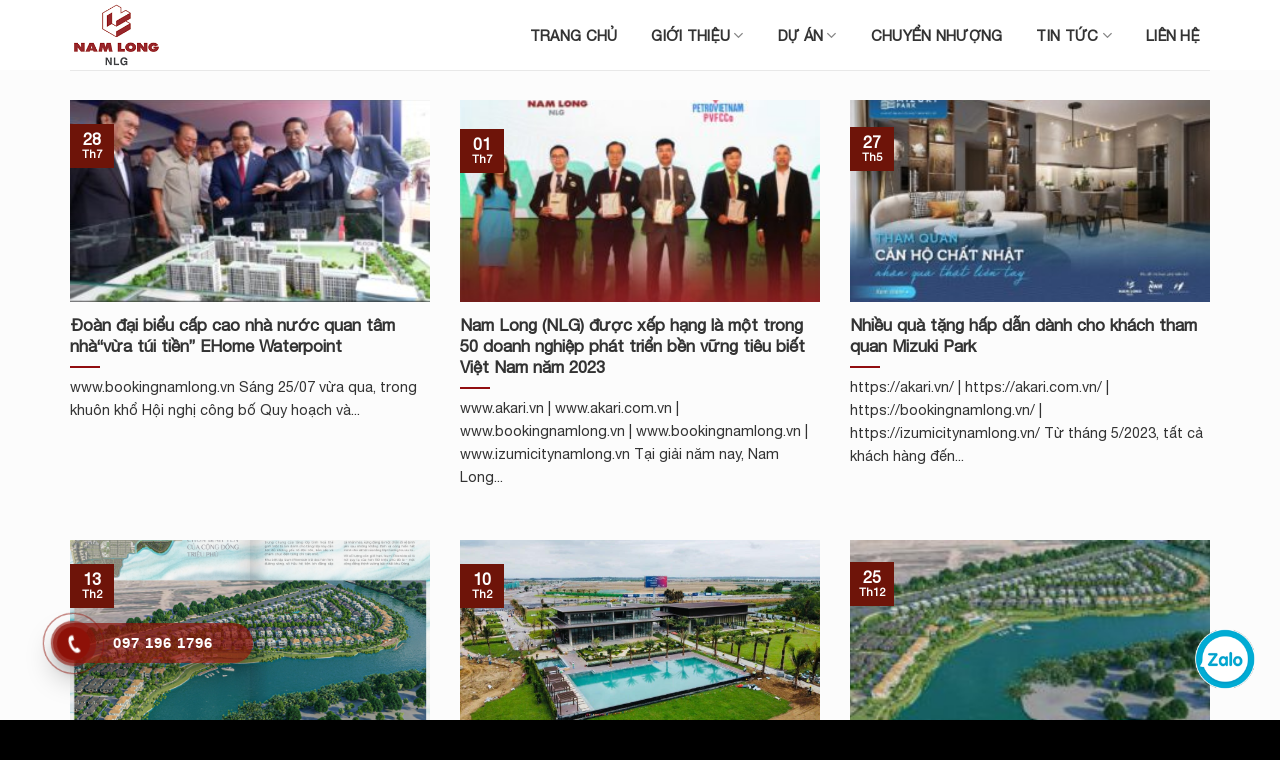

--- FILE ---
content_type: text/html; charset=UTF-8
request_url: https://bookingnamlong.vn/tag/izumi-city/
body_size: 15927
content:
<!DOCTYPE html>
<html lang="vi" class="loading-site no-js">
<head>
	<meta charset="UTF-8" />
	<link rel="profile" href="http://gmpg.org/xfn/11" />
	<link rel="pingback" href="https://bookingnamlong.vn/xmlrpc.php" />
	<!-- Google Tag Manager -->
<script>(function(w,d,s,l,i){w[l]=w[l]||[];w[l].push({'gtm.start':
new Date().getTime(),event:'gtm.js'});var f=d.getElementsByTagName(s)[0],
j=d.createElement(s),dl=l!='dataLayer'?'&l='+l:'';j.async=true;j.src=
'https://www.googletagmanager.com/gtm.js?id='+i+dl;f.parentNode.insertBefore(j,f);
})(window,document,'script','dataLayer','GTM-TWTX3N8X');</script>
<!-- End Google Tag Manager -->
	<script>(function(html){html.className = html.className.replace(/\bno-js\b/,'js')})(document.documentElement);</script>
<meta name='robots' content='index, follow, max-image-preview:large, max-snippet:-1, max-video-preview:-1' />
	<style>img:is([sizes="auto" i], [sizes^="auto," i]) { contain-intrinsic-size: 3000px 1500px }</style>
	<meta name="viewport" content="width=device-width, initial-scale=1" />
	<!-- This site is optimized with the Yoast SEO Premium plugin v20.0 (Yoast SEO v25.3) - https://yoast.com/wordpress/plugins/seo/ -->
	<title>izumi city | Nam Long Group</title>
	<link rel="canonical" href="https://bookingnamlong.vn/tag/izumi-city/" />
	<link rel="next" href="https://bookingnamlong.vn/tag/izumi-city/page/2/" />
	<meta property="og:locale" content="vi_VN" />
	<meta property="og:type" content="article" />
	<meta property="og:title" content="Lưu trữ izumi city" />
	<meta property="og:url" content="https://bookingnamlong.vn/tag/izumi-city/" />
	<meta property="og:site_name" content="Nam Long Group" />
	<meta name="twitter:card" content="summary_large_image" />
	<script type="application/ld+json" class="yoast-schema-graph">{"@context":"https://schema.org","@graph":[{"@type":"CollectionPage","@id":"https://bookingnamlong.vn/tag/izumi-city/","url":"https://bookingnamlong.vn/tag/izumi-city/","name":"izumi city | Nam Long Group","isPartOf":{"@id":"https://bookingnamlong.vn/#website"},"primaryImageOfPage":{"@id":"https://bookingnamlong.vn/tag/izumi-city/#primaryimage"},"image":{"@id":"https://bookingnamlong.vn/tag/izumi-city/#primaryimage"},"thumbnailUrl":"https://bookingnamlong.vn/wp-content/uploads/2023/07/Thu-Tuong-Waterpoint-Ehome.jpg","breadcrumb":{"@id":"https://bookingnamlong.vn/tag/izumi-city/#breadcrumb"},"inLanguage":"vi"},{"@type":"ImageObject","inLanguage":"vi","@id":"https://bookingnamlong.vn/tag/izumi-city/#primaryimage","url":"https://bookingnamlong.vn/wp-content/uploads/2023/07/Thu-Tuong-Waterpoint-Ehome.jpg","contentUrl":"https://bookingnamlong.vn/wp-content/uploads/2023/07/Thu-Tuong-Waterpoint-Ehome.jpg","width":1768,"height":1008},{"@type":"BreadcrumbList","@id":"https://bookingnamlong.vn/tag/izumi-city/#breadcrumb","itemListElement":[{"@type":"ListItem","position":1,"name":"Trang chủ","item":"https://bookingnamlong.vn/"},{"@type":"ListItem","position":2,"name":"izumi city"}]},{"@type":"WebSite","@id":"https://bookingnamlong.vn/#website","url":"https://bookingnamlong.vn/","name":"Nam Long Group","description":"Chuyên cung cấp dự án bất động sản, khu đô thị, căn hộ biệt thự Nam Long","publisher":{"@id":"https://bookingnamlong.vn/#/schema/person/536991db87b1ff34454f005d3e9a0ae6"},"potentialAction":[{"@type":"SearchAction","target":{"@type":"EntryPoint","urlTemplate":"https://bookingnamlong.vn/?s={search_term_string}"},"query-input":{"@type":"PropertyValueSpecification","valueRequired":true,"valueName":"search_term_string"}}],"inLanguage":"vi"},{"@type":["Person","Organization"],"@id":"https://bookingnamlong.vn/#/schema/person/536991db87b1ff34454f005d3e9a0ae6","name":"Nam Long Corp","image":{"@type":"ImageObject","inLanguage":"vi","@id":"https://bookingnamlong.vn/#/schema/person/image/","url":"https://secure.gravatar.com/avatar/08d032efe2b5a800d26911067c16cc15c5ac1bbaed4637a9459bcb68ff1ab459?s=96&d=mm&r=g","contentUrl":"https://secure.gravatar.com/avatar/08d032efe2b5a800d26911067c16cc15c5ac1bbaed4637a9459bcb68ff1ab459?s=96&d=mm&r=g","caption":"Nam Long Corp"},"logo":{"@id":"https://bookingnamlong.vn/#/schema/person/image/"},"sameAs":["https://namlongcorp.com"]}]}</script>
	<!-- / Yoast SEO Premium plugin. -->


<link rel='dns-prefetch' href='//cdn.jsdelivr.net' />
<link rel='prefetch' href='https://bookingnamlong.vn/wp-content/themes/flatsome/assets/js/flatsome.js?ver=f55219565baa8ae8edba' />
<link rel='prefetch' href='https://bookingnamlong.vn/wp-content/themes/flatsome/assets/js/chunk.slider.js?ver=3.17.3' />
<link rel='prefetch' href='https://bookingnamlong.vn/wp-content/themes/flatsome/assets/js/chunk.popups.js?ver=3.17.3' />
<link rel='prefetch' href='https://bookingnamlong.vn/wp-content/themes/flatsome/assets/js/chunk.tooltips.js?ver=3.17.3' />
<link rel="alternate" type="application/rss+xml" title="Dòng thông tin Nam Long Group &raquo;" href="https://bookingnamlong.vn/feed/" />
<link rel="alternate" type="application/rss+xml" title="Nam Long Group &raquo; Dòng bình luận" href="https://bookingnamlong.vn/comments/feed/" />
<link rel="alternate" type="application/rss+xml" title="Dòng thông tin cho Thẻ Nam Long Group &raquo; izumi city" href="https://bookingnamlong.vn/tag/izumi-city/feed/" />

<script type="application/ld+json">[{"@context":"https:\/\/schema.org","@type":"CreativeWorkSeries","name":"\u0110o\u00e0n \u0111\u1ea1i bi\u1ec3u c\u1ea5p cao nh\u00e0 n\u01b0\u1edbc quan t\u00e2m nh\u00e0\u201cv\u1eeba t\u00fai ti\u1ec1n\u201d EHome Waterpoint","aggregateRating":{"@type":"AggregateRating","ratingValue":"5","bestRating":"5","ratingCount":"5"}},{"@context":"https:\/\/schema.org","@type":"BreadcrumbList","@id":"https:\/\/bookingnamlong.vn\/doan-dai-bieu-cap-cao-nha-nuoc-quan-tam-nhavua-tui-tien-ehome-waterpoint\/#breadcrumb","itemListElement":[{"@type":"ListItem","position":1,"item":{"@type":"Webpage","@id":"https:\/\/bookingnamlong.vn","url":"https:\/\/bookingnamlong.vn","name":"Nam Long Group"}},{"@type":"ListItem","position":2,"item":{"@type":"Webpage","@id":"https:\/\/bookingnamlong.vn\/tien-do-du-an","url":"https:\/\/bookingnamlong.vn\/tien-do-du-an","name":"Ti\u1ebfn \u0111\u1ed9 d\u1ef1 \u00e1n"}},{"@type":"ListItem","position":3,"item":{"@type":"Webpage","@id":"https:\/\/bookingnamlong.vn\/tin-tuc-nam-long","url":"https:\/\/bookingnamlong.vn\/tin-tuc-nam-long","name":"Tin t\u1ee9c Nam Long"}},{"@type":"ListItem","position":4,"item":{"@type":"Webpage","@id":"https:\/\/bookingnamlong.vn\/tin-tuc-thi-truong","url":"https:\/\/bookingnamlong.vn\/tin-tuc-thi-truong","name":"Tin t\u1ee9c th\u1ecb tr\u01b0\u1eddng"}}]}]
</script><style id='wp-block-library-inline-css' type='text/css'>
:root{--wp-admin-theme-color:#007cba;--wp-admin-theme-color--rgb:0,124,186;--wp-admin-theme-color-darker-10:#006ba1;--wp-admin-theme-color-darker-10--rgb:0,107,161;--wp-admin-theme-color-darker-20:#005a87;--wp-admin-theme-color-darker-20--rgb:0,90,135;--wp-admin-border-width-focus:2px;--wp-block-synced-color:#7a00df;--wp-block-synced-color--rgb:122,0,223;--wp-bound-block-color:var(--wp-block-synced-color)}@media (min-resolution:192dpi){:root{--wp-admin-border-width-focus:1.5px}}.wp-element-button{cursor:pointer}:root{--wp--preset--font-size--normal:16px;--wp--preset--font-size--huge:42px}:root .has-very-light-gray-background-color{background-color:#eee}:root .has-very-dark-gray-background-color{background-color:#313131}:root .has-very-light-gray-color{color:#eee}:root .has-very-dark-gray-color{color:#313131}:root .has-vivid-green-cyan-to-vivid-cyan-blue-gradient-background{background:linear-gradient(135deg,#00d084,#0693e3)}:root .has-purple-crush-gradient-background{background:linear-gradient(135deg,#34e2e4,#4721fb 50%,#ab1dfe)}:root .has-hazy-dawn-gradient-background{background:linear-gradient(135deg,#faaca8,#dad0ec)}:root .has-subdued-olive-gradient-background{background:linear-gradient(135deg,#fafae1,#67a671)}:root .has-atomic-cream-gradient-background{background:linear-gradient(135deg,#fdd79a,#004a59)}:root .has-nightshade-gradient-background{background:linear-gradient(135deg,#330968,#31cdcf)}:root .has-midnight-gradient-background{background:linear-gradient(135deg,#020381,#2874fc)}.has-regular-font-size{font-size:1em}.has-larger-font-size{font-size:2.625em}.has-normal-font-size{font-size:var(--wp--preset--font-size--normal)}.has-huge-font-size{font-size:var(--wp--preset--font-size--huge)}.has-text-align-center{text-align:center}.has-text-align-left{text-align:left}.has-text-align-right{text-align:right}#end-resizable-editor-section{display:none}.aligncenter{clear:both}.items-justified-left{justify-content:flex-start}.items-justified-center{justify-content:center}.items-justified-right{justify-content:flex-end}.items-justified-space-between{justify-content:space-between}.screen-reader-text{border:0;clip-path:inset(50%);height:1px;margin:-1px;overflow:hidden;padding:0;position:absolute;width:1px;word-wrap:normal!important}.screen-reader-text:focus{background-color:#ddd;clip-path:none;color:#444;display:block;font-size:1em;height:auto;left:5px;line-height:normal;padding:15px 23px 14px;text-decoration:none;top:5px;width:auto;z-index:100000}html :where(.has-border-color){border-style:solid}html :where([style*=border-top-color]){border-top-style:solid}html :where([style*=border-right-color]){border-right-style:solid}html :where([style*=border-bottom-color]){border-bottom-style:solid}html :where([style*=border-left-color]){border-left-style:solid}html :where([style*=border-width]){border-style:solid}html :where([style*=border-top-width]){border-top-style:solid}html :where([style*=border-right-width]){border-right-style:solid}html :where([style*=border-bottom-width]){border-bottom-style:solid}html :where([style*=border-left-width]){border-left-style:solid}html :where(img[class*=wp-image-]){height:auto;max-width:100%}:where(figure){margin:0 0 1em}html :where(.is-position-sticky){--wp-admin--admin-bar--position-offset:var(--wp-admin--admin-bar--height,0px)}@media screen and (max-width:600px){html :where(.is-position-sticky){--wp-admin--admin-bar--position-offset:0px}}
</style>
<style id='classic-theme-styles-inline-css' type='text/css'>
/*! This file is auto-generated */
.wp-block-button__link{color:#fff;background-color:#32373c;border-radius:9999px;box-shadow:none;text-decoration:none;padding:calc(.667em + 2px) calc(1.333em + 2px);font-size:1.125em}.wp-block-file__button{background:#32373c;color:#fff;text-decoration:none}
</style>
<!-- <link rel='stylesheet' id='contact-form-7-css' href='https://bookingnamlong.vn/wp-content/plugins/contact-form-7/includes/css/styles.css?ver=6.1.1' type='text/css' media='all' /> -->
<!-- <link rel='stylesheet' id='hpr-style-css' href='https://bookingnamlong.vn/wp-content/plugins/hotline-phone-ring/assets/css/style-1.css?ver=2.0.6' type='text/css' media='all' /> -->
<!-- <link rel='stylesheet' id='wd-style-css' href='https://bookingnamlong.vn/wp-content/themes/nam-long-group/public/css/wd-style.css?ver=6.8.2' type='text/css' media='all' /> -->
<!-- <link rel='stylesheet' id='flatsome-main-css' href='https://bookingnamlong.vn/wp-content/themes/flatsome/assets/css/flatsome.css?ver=3.17.3' type='text/css' media='all' /> -->
<link rel="stylesheet" type="text/css" href="//bookingnamlong.vn/wp-content/cache/wpfc-minified/f6jtu0vt/hcd7o.css" media="all"/>
<style id='flatsome-main-inline-css' type='text/css'>
@font-face {
				font-family: "fl-icons";
				font-display: block;
				src: url(https://bookingnamlong.vn/wp-content/themes/flatsome/assets/css/icons/fl-icons.eot?v=3.17.3);
				src:
					url(https://bookingnamlong.vn/wp-content/themes/flatsome/assets/css/icons/fl-icons.eot#iefix?v=3.17.3) format("embedded-opentype"),
					url(https://bookingnamlong.vn/wp-content/themes/flatsome/assets/css/icons/fl-icons.woff2?v=3.17.3) format("woff2"),
					url(https://bookingnamlong.vn/wp-content/themes/flatsome/assets/css/icons/fl-icons.ttf?v=3.17.3) format("truetype"),
					url(https://bookingnamlong.vn/wp-content/themes/flatsome/assets/css/icons/fl-icons.woff?v=3.17.3) format("woff"),
					url(https://bookingnamlong.vn/wp-content/themes/flatsome/assets/css/icons/fl-icons.svg?v=3.17.3#fl-icons) format("svg");
			}
</style>
<!-- <link rel='stylesheet' id='flatsome-style-css' href='https://bookingnamlong.vn/wp-content/themes/nam-long-group/style.css?ver=3.0' type='text/css' media='all' /> -->
<link rel="stylesheet" type="text/css" href="//bookingnamlong.vn/wp-content/cache/wpfc-minified/8biknklo/6eorv.css" media="all"/>
<script src='//bookingnamlong.vn/wp-content/cache/wpfc-minified/2fb06lfo/6eorv.js' type="text/javascript"></script>
<!-- <script type="text/javascript" src="https://bookingnamlong.vn/wp-includes/js/jquery/jquery.min.js?ver=3.7.1" id="jquery-core-js"></script> -->
<!-- <script type="text/javascript" src="https://bookingnamlong.vn/wp-includes/js/jquery/jquery-migrate.min.js?ver=3.4.1" id="jquery-migrate-js"></script> -->
<link rel="https://api.w.org/" href="https://bookingnamlong.vn/wp-json/" /><link rel="alternate" title="JSON" type="application/json" href="https://bookingnamlong.vn/wp-json/wp/v2/tags/70" /><link rel="EditURI" type="application/rsd+xml" title="RSD" href="https://bookingnamlong.vn/xmlrpc.php?rsd" />
<meta name="generator" content="WordPress 6.8.2" />
<!-- Google Tag Manager -->
<script>(function(w,d,s,l,i){w[l]=w[l]||[];w[l].push({'gtm.start':
new Date().getTime(),event:'gtm.js'});var f=d.getElementsByTagName(s)[0],
j=d.createElement(s),dl=l!='dataLayer'?'&l='+l:'';j.async=true;j.src=
'https://www.googletagmanager.com/gtm.js?id='+i+dl;f.parentNode.insertBefore(j,f);
})(window,document,'script','dataLayer','GTM-TWTX3N8X');</script>
<!-- End Google Tag Manager -->
<!-- Global site tag (gtag.js) - Google Analytics -->
<script async src="https://www.googletagmanager.com/gtag/js?id=UA-177368647-1"></script>
<script>
  window.dataLayer = window.dataLayer || [];
  function gtag(){dataLayer.push(arguments);}
  gtag('js', new Date());

  gtag('config', 'UA-177368647-1');
</script>			<style>
				.hotline-phone-ring-circle {
					border-color: #8e1108;
				}
				.hotline-phone-ring-circle-fill, .hotline-phone-ring-img-circle, .hotline-bar {
					background-color: #8e1108;
				}
			</style>

							<style>
					.hotline-bar {
						background: rgb( 142, 17, 8, .7 );
					}
				</style>
								<style>
					.hotline-phone-ring-wrap {
						 left: 20px;						 bottom: 20px;					}
				</style>
				<style>.bg{opacity: 0; transition: opacity 1s; -webkit-transition: opacity 1s;} .bg-loaded{opacity: 1;}</style><meta name="google-site-verification" content="SdZSSGrNhVE9-yezSiPUY_AjdN0qOo9alywrLJaNSYA" />
<style id="custom-css" type="text/css">:root {--primary-color: #6e1409;}.container-width, .full-width .ubermenu-nav, .container, .row{max-width: 1170px}.row.row-collapse{max-width: 1140px}.row.row-small{max-width: 1162.5px}.row.row-large{max-width: 1200px}.header-main{height: 70px}#logo img{max-height: 70px}#logo{width:200px;}.header-bottom{min-height: 40px}.header-top{min-height: 30px}.transparent .header-main{height: 90px}.transparent #logo img{max-height: 90px}.has-transparent + .page-title:first-of-type,.has-transparent + #main > .page-title,.has-transparent + #main > div > .page-title,.has-transparent + #main .page-header-wrapper:first-of-type .page-title{padding-top: 90px;}.header.show-on-scroll,.stuck .header-main{height:70px!important}.stuck #logo img{max-height: 70px!important}.header-bottom {background-color: #f1f1f1}@media (max-width: 549px) {.header-main{height: 70px}#logo img{max-height: 70px}}.main-menu-overlay{background-color: #6e1409}.nav-dropdown-has-arrow.nav-dropdown-has-border li.has-dropdown:before{border-bottom-color: #851010;}.nav .nav-dropdown{border-color: #851010 }.nav-dropdown{border-radius:3px}.nav-dropdown{font-size:100%}.nav-dropdown-has-arrow li.has-dropdown:after{border-bottom-color: #851010;}.nav .nav-dropdown{background-color: #851010}.blog-wrapper{background-color: #fcfcfc;}/* Color */.accordion-title.active, .has-icon-bg .icon .icon-inner,.logo a, .primary.is-underline, .primary.is-link, .badge-outline .badge-inner, .nav-outline > li.active> a,.nav-outline >li.active > a, .cart-icon strong,[data-color='primary'], .is-outline.primary{color: #6e1409;}/* Color !important */[data-text-color="primary"]{color: #6e1409!important;}/* Background Color */[data-text-bg="primary"]{background-color: #6e1409;}/* Background */.scroll-to-bullets a,.featured-title, .label-new.menu-item > a:after, .nav-pagination > li > .current,.nav-pagination > li > span:hover,.nav-pagination > li > a:hover,.has-hover:hover .badge-outline .badge-inner,button[type="submit"], .button.wc-forward:not(.checkout):not(.checkout-button), .button.submit-button, .button.primary:not(.is-outline),.featured-table .title,.is-outline:hover, .has-icon:hover .icon-label,.nav-dropdown-bold .nav-column li > a:hover, .nav-dropdown.nav-dropdown-bold > li > a:hover, .nav-dropdown-bold.dark .nav-column li > a:hover, .nav-dropdown.nav-dropdown-bold.dark > li > a:hover, .header-vertical-menu__opener ,.is-outline:hover, .tagcloud a:hover,.grid-tools a, input[type='submit']:not(.is-form), .box-badge:hover .box-text, input.button.alt,.nav-box > li > a:hover,.nav-box > li.active > a,.nav-pills > li.active > a ,.current-dropdown .cart-icon strong, .cart-icon:hover strong, .nav-line-bottom > li > a:before, .nav-line-grow > li > a:before, .nav-line > li > a:before,.banner, .header-top, .slider-nav-circle .flickity-prev-next-button:hover svg, .slider-nav-circle .flickity-prev-next-button:hover .arrow, .primary.is-outline:hover, .button.primary:not(.is-outline), input[type='submit'].primary, input[type='submit'].primary, input[type='reset'].button, input[type='button'].primary, .badge-inner{background-color: #6e1409;}/* Border */.nav-vertical.nav-tabs > li.active > a,.scroll-to-bullets a.active,.nav-pagination > li > .current,.nav-pagination > li > span:hover,.nav-pagination > li > a:hover,.has-hover:hover .badge-outline .badge-inner,.accordion-title.active,.featured-table,.is-outline:hover, .tagcloud a:hover,blockquote, .has-border, .cart-icon strong:after,.cart-icon strong,.blockUI:before, .processing:before,.loading-spin, .slider-nav-circle .flickity-prev-next-button:hover svg, .slider-nav-circle .flickity-prev-next-button:hover .arrow, .primary.is-outline:hover{border-color: #6e1409}.nav-tabs > li.active > a{border-top-color: #6e1409}.widget_shopping_cart_content .blockUI.blockOverlay:before { border-left-color: #6e1409 }.woocommerce-checkout-review-order .blockUI.blockOverlay:before { border-left-color: #6e1409 }/* Fill */.slider .flickity-prev-next-button:hover svg,.slider .flickity-prev-next-button:hover .arrow{fill: #6e1409;}/* Focus */.primary:focus-visible, .submit-button:focus-visible, button[type="submit"]:focus-visible { outline-color: #6e1409!important; }/* Background Color */[data-icon-label]:after, .secondary.is-underline:hover,.secondary.is-outline:hover,.icon-label,.button.secondary:not(.is-outline),.button.alt:not(.is-outline), .badge-inner.on-sale, .button.checkout, .single_add_to_cart_button, .current .breadcrumb-step{ background-color:#6e1409; }[data-text-bg="secondary"]{background-color: #6e1409;}/* Color */.secondary.is-underline,.secondary.is-link, .secondary.is-outline,.stars a.active, .star-rating:before, .woocommerce-page .star-rating:before,.star-rating span:before, .color-secondary{color: #6e1409}/* Color !important */[data-text-color="secondary"]{color: #6e1409!important;}/* Border */.secondary.is-outline:hover{border-color:#6e1409}/* Focus */.secondary:focus-visible, .alt:focus-visible { outline-color: #6e1409!important; }body{color: #333333}h1,h2,h3,h4,h5,h6,.heading-font{color: #333333;}.header:not(.transparent) .header-nav-main.nav > li > a {color: #333333;}.header:not(.transparent) .header-nav-main.nav > li > a:hover,.header:not(.transparent) .header-nav-main.nav > li.active > a,.header:not(.transparent) .header-nav-main.nav > li.current > a,.header:not(.transparent) .header-nav-main.nav > li > a.active,.header:not(.transparent) .header-nav-main.nav > li > a.current{color: #910d10;}.header-nav-main.nav-line-bottom > li > a:before,.header-nav-main.nav-line-grow > li > a:before,.header-nav-main.nav-line > li > a:before,.header-nav-main.nav-box > li > a:hover,.header-nav-main.nav-box > li.active > a,.header-nav-main.nav-pills > li > a:hover,.header-nav-main.nav-pills > li.active > a{color:#FFF!important;background-color: #910d10;}a{color: #333333;}.is-divider{background-color: #910d10;}.footer-1{background-color: #6e1409}.absolute-footer, html{background-color: #000000}.nav-vertical-fly-out > li + li {border-top-width: 1px; border-top-style: solid;}.label-new.menu-item > a:after{content:"New";}.label-hot.menu-item > a:after{content:"Hot";}.label-sale.menu-item > a:after{content:"Sale";}.label-popular.menu-item > a:after{content:"Popular";}</style><style id="kirki-inline-styles"></style>
</head>

<body class="archive tag tag-izumi-city tag-70 wp-theme-flatsome wp-child-theme-nam-long-group lightbox nav-dropdown-has-arrow nav-dropdown-has-shadow nav-dropdown-has-border">


<a class="skip-link screen-reader-text" href="#main">Skip to content</a>

<div id="wrapper">

	
	<header id="header" class="header has-sticky sticky-jump">
		<div class="header-wrapper">
			<div id="masthead" class="header-main ">
      <div class="header-inner flex-row container logo-left medium-logo-center" role="navigation">

          <!-- Logo -->
          <div id="logo" class="flex-col logo">
            
<!-- Header logo -->
<a href="https://bookingnamlong.vn/" title="Nam Long Group - Chuyên cung cấp dự án bất động sản, khu đô thị, căn hộ biệt thự Nam Long" rel="home">
		<img width="170" height="128" src="https://bookingnamlong.vn/wp-content/uploads/2023/07/logo-1.png" class="header_logo header-logo" alt="Nam Long Group"/><img  width="170" height="128" src="https://bookingnamlong.vn/wp-content/uploads/2023/07/logo-1.png" class="header-logo-dark" alt="Nam Long Group"/></a>
          </div>

          <!-- Mobile Left Elements -->
          <div class="flex-col show-for-medium flex-left">
            <ul class="mobile-nav nav nav-left ">
              <li class="nav-icon has-icon">
  <div class="header-button">		<a href="#" data-open="#main-menu" data-pos="left" data-bg="main-menu-overlay" data-color="dark" class="icon primary button round is-small" aria-label="Menu" aria-controls="main-menu" aria-expanded="false">

		  <i class="icon-menu" ></i>
		  		</a>
	 </div> </li>
            </ul>
          </div>

          <!-- Left Elements -->
          <div class="flex-col hide-for-medium flex-left
            flex-grow">
            <ul class="header-nav header-nav-main nav nav-left  nav-size-medium nav-uppercase" >
                          </ul>
          </div>

          <!-- Right Elements -->
          <div class="flex-col hide-for-medium flex-right">
            <ul class="header-nav header-nav-main nav nav-right  nav-size-medium nav-uppercase">
              <li id="menu-item-10" class="menu-item menu-item-type-post_type menu-item-object-page menu-item-home menu-item-10 menu-item-design-default"><a href="https://bookingnamlong.vn/" class="nav-top-link">Trang chủ</a></li>
<li id="menu-item-397" class="menu-item menu-item-type-post_type menu-item-object-page menu-item-has-children menu-item-397 menu-item-design-default has-dropdown"><a href="https://bookingnamlong.vn/gioi-thieu/" class="nav-top-link" aria-expanded="false" aria-haspopup="menu">Giới thiệu<i class="icon-angle-down" ></i></a>
<ul class="sub-menu nav-dropdown nav-dropdown-simple dark">
	<li id="menu-item-398" class="menu-item menu-item-type-custom menu-item-object-custom menu-item-398"><a href="/gioi-thieu/#tam-nhin">Công ty</a></li>
</ul>
</li>
<li id="menu-item-12" class="menu-item menu-item-type-custom menu-item-object-custom menu-item-has-children menu-item-12 menu-item-design-default has-dropdown"><a href="#" class="nav-top-link" aria-expanded="false" aria-haspopup="menu">Dự án<i class="icon-angle-down" ></i></a>
<ul class="sub-menu nav-dropdown nav-dropdown-simple dark">
	<li id="menu-item-316" class="menu-item menu-item-type-custom menu-item-object-custom menu-item-has-children menu-item-316 nav-dropdown-col"><a href="#">Dự án đang mở bán</a>
	<ul class="sub-menu nav-column nav-dropdown-simple dark">
		<li id="menu-item-4634" class="menu-item menu-item-type-post_type menu-item-object-page menu-item-4634"><a href="https://bookingnamlong.vn/nam-long-group/nam-long-2-can-tho/">Nam Long 2 Cần Thơ</a></li>
		<li id="menu-item-634" class="menu-item menu-item-type-post_type menu-item-object-du-an menu-item-634"><a href="https://bookingnamlong.vn/khu-do-thi-mizuki-park/">Khu đô thị Mizuki Park</a></li>
		<li id="menu-item-635" class="menu-item menu-item-type-post_type menu-item-object-du-an menu-item-635"><a href="https://bookingnamlong.vn/akari-city/">Khu đô thị Akari City</a></li>
		<li id="menu-item-322" class="menu-item menu-item-type-post_type menu-item-object-du-an menu-item-322"><a href="https://bookingnamlong.vn/khu-do-thi-waterpoint/">Khu đô thị Waterpoint</a></li>
	</ul>
</li>
	<li id="menu-item-318" class="menu-item menu-item-type-custom menu-item-object-custom menu-item-has-children menu-item-318 nav-dropdown-col"><a href="#">Dự án đang triển khai</a>
	<ul class="sub-menu nav-column nav-dropdown-simple dark">
		<li id="menu-item-4626" class="menu-item menu-item-type-post_type menu-item-object-page menu-item-4626"><a href="https://bookingnamlong.vn/nam-long-2-centrallake/">Nam Long 2 Central Lake Cần Thơ</a></li>
		<li id="menu-item-4625" class="menu-item menu-item-type-post_type menu-item-object-page menu-item-4625"><a href="https://bookingnamlong.vn/nam-long-group/nam-long-2-can-tho/">Nam Long 2 Cần Thơ</a></li>
		<li id="menu-item-323" class="menu-item menu-item-type-post_type menu-item-object-du-an menu-item-323"><a href="https://bookingnamlong.vn/khu-do-thi-mizuki-park/">Khu đô thị Mizuki Park</a></li>
		<li id="menu-item-324" class="menu-item menu-item-type-post_type menu-item-object-du-an menu-item-324"><a href="https://bookingnamlong.vn/akari-city/">Khu đô thị Akari City</a></li>
		<li id="menu-item-633" class="menu-item menu-item-type-post_type menu-item-object-du-an menu-item-633"><a href="https://bookingnamlong.vn/khu-do-thi-waterpoint/">Khu đô thị Waterpoint</a></li>
	</ul>
</li>
	<li id="menu-item-317" class="menu-item menu-item-type-custom menu-item-object-custom menu-item-has-children menu-item-317 nav-dropdown-col"><a href="#">Dự án sắp triển khai</a>
	<ul class="sub-menu nav-column nav-dropdown-simple dark">
		<li id="menu-item-1206" class="menu-item menu-item-type-post_type menu-item-object-du-an menu-item-1206"><a href="https://bookingnamlong.vn/izumi-city/">Izumi City</a></li>
		<li id="menu-item-321" class="menu-item menu-item-type-post_type menu-item-object-du-an menu-item-321"><a href="https://bookingnamlong.vn/nam-long-dai-phuoc/">Nam Long Đại Phước</a></li>
		<li id="menu-item-319" class="menu-item menu-item-type-post_type menu-item-object-du-an menu-item-319"><a href="https://bookingnamlong.vn/nam-long-hai-phong/">Nam Long Hải Phòng</a></li>
	</ul>
</li>
</ul>
</li>
<li id="menu-item-14" class="menu-item menu-item-type-custom menu-item-object-custom menu-item-14 menu-item-design-default"><a href="#" class="nav-top-link">Chuyển nhượng</a></li>
<li id="menu-item-293" class="menu-item menu-item-type-post_type menu-item-object-page menu-item-has-children menu-item-293 menu-item-design-default has-dropdown"><a href="https://bookingnamlong.vn/tin-tuc/" class="nav-top-link" aria-expanded="false" aria-haspopup="menu">Tin tức<i class="icon-angle-down" ></i></a>
<ul class="sub-menu nav-dropdown nav-dropdown-simple dark">
	<li id="menu-item-298" class="menu-item menu-item-type-taxonomy menu-item-object-category menu-item-298"><a href="https://bookingnamlong.vn/tin-tuc-thi-truong/">Tin tức thị trường</a></li>
	<li id="menu-item-297" class="menu-item menu-item-type-taxonomy menu-item-object-category menu-item-297"><a href="https://bookingnamlong.vn/tin-tuc-nam-long/">Tin tức Nam Long</a></li>
	<li id="menu-item-296" class="menu-item menu-item-type-taxonomy menu-item-object-category menu-item-296"><a href="https://bookingnamlong.vn/tien-do-du-an/">Tiến độ dự án</a></li>
	<li id="menu-item-295" class="menu-item menu-item-type-taxonomy menu-item-object-category menu-item-295"><a href="https://bookingnamlong.vn/kien-thuc-bds/">Kiến thức BDS</a></li>
</ul>
</li>
<li id="menu-item-409" class="menu-item menu-item-type-post_type menu-item-object-page menu-item-409 menu-item-design-default"><a href="https://bookingnamlong.vn/lien-he/" class="nav-top-link">Liên hệ</a></li>
            </ul>
          </div>

          <!-- Mobile Right Elements -->
          <div class="flex-col show-for-medium flex-right">
            <ul class="mobile-nav nav nav-right ">
                          </ul>
          </div>

      </div>

            <div class="container"><div class="top-divider full-width"></div></div>
      </div>

<div class="header-bg-container fill"><div class="header-bg-image fill"></div><div class="header-bg-color fill"></div></div>		</div>
	</header>

	
	<main id="main" class="">

<div id="content" class="blog-wrapper blog-archive page-wrapper">
		
<div class="row align-center">
	<div class="large-10 col">
	
	

	
  
    <div class="row large-columns-3 medium-columns- small-columns-1" >
  <div class="col post-item" >
			<div class="col-inner">
				<div class="box box-text-bottom box-blog-post has-hover">
            					<div class="box-image" >
  						<div class="image-cover" style="padding-top:56%;">
							<a href="https://bookingnamlong.vn/doan-dai-bieu-cap-cao-nha-nuoc-quan-tam-nhavua-tui-tien-ehome-waterpoint/" class="plain" aria-label="Đoàn đại biểu cấp cao nhà nước quan tâm nhà“vừa túi tiền” EHome Waterpoint">
								<img width="300" height="171" src="https://bookingnamlong.vn/wp-content/uploads/2023/07/Thu-Tuong-Waterpoint-Ehome-300x171.jpg" class="attachment-medium size-medium wp-post-image" alt="" decoding="async" loading="lazy" srcset="https://bookingnamlong.vn/wp-content/uploads/2023/07/Thu-Tuong-Waterpoint-Ehome-300x171.jpg 300w, https://bookingnamlong.vn/wp-content/uploads/2023/07/Thu-Tuong-Waterpoint-Ehome-1024x584.jpg 1024w, https://bookingnamlong.vn/wp-content/uploads/2023/07/Thu-Tuong-Waterpoint-Ehome-768x438.jpg 768w, https://bookingnamlong.vn/wp-content/uploads/2023/07/Thu-Tuong-Waterpoint-Ehome-1536x876.jpg 1536w, https://bookingnamlong.vn/wp-content/uploads/2023/07/Thu-Tuong-Waterpoint-Ehome.jpg 1768w" sizes="auto, (max-width: 300px) 100vw, 300px" />							</a>
  							  							  						</div>
  						  					</div>
          					<div class="box-text text-left" >
					<div class="box-text-inner blog-post-inner">

					
										<h5 class="post-title is-large ">
						<a href="https://bookingnamlong.vn/doan-dai-bieu-cap-cao-nha-nuoc-quan-tam-nhavua-tui-tien-ehome-waterpoint/" class="plain">Đoàn đại biểu cấp cao nhà nước quan tâm nhà“vừa túi tiền” EHome Waterpoint</a>
					</h5>
										<div class="is-divider"></div>
										<p class="from_the_blog_excerpt ">www.bookingnamlong.vn Sáng 25/07 vừa qua, trong khuôn khổ Hội nghị công bố Quy hoạch và...					</p>
					                    
					
					
					</div>
					</div>
																<div class="badge absolute top post-date badge-square">
							<div class="badge-inner">
								<span class="post-date-day">28</span><br>
								<span class="post-date-month is-xsmall">Th7</span>
							</div>
						</div>
									</div>
			</div>
		</div><div class="col post-item" >
			<div class="col-inner">
				<div class="box box-text-bottom box-blog-post has-hover">
            					<div class="box-image" >
  						<div class="image-cover" style="padding-top:56%;">
							<a href="https://bookingnamlong.vn/nam-long-nlg-duoc-xep-hang-la-mot-trong-50-doanh-nghiep-phat-trien-ben-vung-tieu-biet-viet-nam-nam-2023/" class="plain" aria-label="Nam Long (NLG) được xếp hạng là một trong 50 doanh nghiệp phát triển bền vững tiêu biết Việt Nam năm 2023">
								<img width="300" height="300" src="https://bookingnamlong.vn/wp-content/uploads/2023/07/GIAI-THUONG-DOANH-NGHIEP-TIEU-BIEU-2023-300x300.jpg" class="attachment-medium size-medium wp-post-image" alt="" decoding="async" loading="lazy" srcset="https://bookingnamlong.vn/wp-content/uploads/2023/07/GIAI-THUONG-DOANH-NGHIEP-TIEU-BIEU-2023-300x300.jpg 300w, https://bookingnamlong.vn/wp-content/uploads/2023/07/GIAI-THUONG-DOANH-NGHIEP-TIEU-BIEU-2023-150x150.jpg 150w, https://bookingnamlong.vn/wp-content/uploads/2023/07/GIAI-THUONG-DOANH-NGHIEP-TIEU-BIEU-2023-768x768.jpg 768w, https://bookingnamlong.vn/wp-content/uploads/2023/07/GIAI-THUONG-DOANH-NGHIEP-TIEU-BIEU-2023.jpg 843w" sizes="auto, (max-width: 300px) 100vw, 300px" />							</a>
  							  							  						</div>
  						  					</div>
          					<div class="box-text text-left" >
					<div class="box-text-inner blog-post-inner">

					
										<h5 class="post-title is-large ">
						<a href="https://bookingnamlong.vn/nam-long-nlg-duoc-xep-hang-la-mot-trong-50-doanh-nghiep-phat-trien-ben-vung-tieu-biet-viet-nam-nam-2023/" class="plain">Nam Long (NLG) được xếp hạng là một trong 50 doanh nghiệp phát triển bền vững tiêu biết Việt Nam năm 2023</a>
					</h5>
										<div class="is-divider"></div>
										<p class="from_the_blog_excerpt ">www.akari.vn | www.akari.com.vn | www.bookingnamlong.vn | www.bookingnamlong.vn | www.izumicitynamlong.vn Tại giải năm nay, Nam Long...					</p>
					                    
					
					
					</div>
					</div>
																<div class="badge absolute top post-date badge-square">
							<div class="badge-inner">
								<span class="post-date-day">01</span><br>
								<span class="post-date-month is-xsmall">Th7</span>
							</div>
						</div>
									</div>
			</div>
		</div><div class="col post-item" >
			<div class="col-inner">
				<div class="box box-text-bottom box-blog-post has-hover">
            					<div class="box-image" >
  						<div class="image-cover" style="padding-top:56%;">
							<a href="https://bookingnamlong.vn/nhieu-qua-tang-hap-dan-danh-cho-khach-tham-quan-mizuki-park/" class="plain" aria-label="Nhiều quà tặng hấp dẫn dành cho khách tham quan Mizuki Park">
								<img width="300" height="195" src="https://bookingnamlong.vn/wp-content/uploads/2023/05/Tham-quan-can-ho-chat-nhat-Mizuki-Park-300x195.jpg" class="attachment-medium size-medium wp-post-image" alt="" decoding="async" loading="lazy" srcset="https://bookingnamlong.vn/wp-content/uploads/2023/05/Tham-quan-can-ho-chat-nhat-Mizuki-Park-300x195.jpg 300w, https://bookingnamlong.vn/wp-content/uploads/2023/05/Tham-quan-can-ho-chat-nhat-Mizuki-Park-1024x665.jpg 1024w, https://bookingnamlong.vn/wp-content/uploads/2023/05/Tham-quan-can-ho-chat-nhat-Mizuki-Park-768x499.jpg 768w, https://bookingnamlong.vn/wp-content/uploads/2023/05/Tham-quan-can-ho-chat-nhat-Mizuki-Park.jpg 1200w" sizes="auto, (max-width: 300px) 100vw, 300px" />							</a>
  							  							  						</div>
  						  					</div>
          					<div class="box-text text-left" >
					<div class="box-text-inner blog-post-inner">

					
										<h5 class="post-title is-large ">
						<a href="https://bookingnamlong.vn/nhieu-qua-tang-hap-dan-danh-cho-khach-tham-quan-mizuki-park/" class="plain">Nhiều quà tặng hấp dẫn dành cho khách tham quan Mizuki Park</a>
					</h5>
										<div class="is-divider"></div>
										<p class="from_the_blog_excerpt ">https://akari.vn/ | https://akari.com.vn/ | https://bookingnamlong.vn/ | https://izumicitynamlong.vn/ Từ tháng 5/2023, tất cả khách hàng đến...					</p>
					                    
					
					
					</div>
					</div>
																<div class="badge absolute top post-date badge-square">
							<div class="badge-inner">
								<span class="post-date-day">27</span><br>
								<span class="post-date-month is-xsmall">Th5</span>
							</div>
						</div>
									</div>
			</div>
		</div><div class="col post-item" >
			<div class="col-inner">
				<div class="box box-text-bottom box-blog-post has-hover">
            					<div class="box-image" >
  						<div class="image-cover" style="padding-top:56%;">
							<a href="https://bookingnamlong.vn/cap-nhat-thong-tin-du-an-izumi-riverside-thang-2-nam-2022/" class="plain" aria-label="Cập nhật thông tin dự án Izumi Riverside tháng 2 năm 2022">
								<img width="1" height="1" src="https://bookingnamlong.vn/wp-content/uploads/2023/01/IZUMI-RIVERSIDE_Quy-hoach.jpg" class="attachment-medium size-medium wp-post-image" alt="" decoding="async" loading="lazy" />							</a>
  							  							  						</div>
  						  					</div>
          					<div class="box-text text-left" >
					<div class="box-text-inner blog-post-inner">

					
										<h5 class="post-title is-large ">
						<a href="https://bookingnamlong.vn/cap-nhat-thong-tin-du-an-izumi-riverside-thang-2-nam-2022/" class="plain">Cập nhật thông tin dự án Izumi Riverside tháng 2 năm 2022</a>
					</h5>
										<div class="is-divider"></div>
										<p class="from_the_blog_excerpt ">Phòng bán hàng Izumi Riverside cập nhật thông tin dự án Izumi Riverside tháng 2...					</p>
					                    
					
					
					</div>
					</div>
																<div class="badge absolute top post-date badge-square">
							<div class="badge-inner">
								<span class="post-date-day">13</span><br>
								<span class="post-date-month is-xsmall">Th2</span>
							</div>
						</div>
									</div>
			</div>
		</div><div class="col post-item" >
			<div class="col-inner">
				<div class="box box-text-bottom box-blog-post has-hover">
            					<div class="box-image" >
  						<div class="image-cover" style="padding-top:56%;">
							<a href="https://bookingnamlong.vn/cap-nhat-tien-do-izumi-city-gallery-dong-nai-thang-2-2023/" class="plain" aria-label="Cập nhật tiến độ Izumi City Gallery Đồng Nai tháng 2/2023">
								<img width="1" height="1" src="https://bookingnamlong.vn/wp-content/uploads/2023/02/Izumi-City-chuan-bi-hoan-thanh-sale-Galery.jpg" class="attachment-medium size-medium wp-post-image" alt="" decoding="async" loading="lazy" />							</a>
  							  							  						</div>
  						  					</div>
          					<div class="box-text text-left" >
					<div class="box-text-inner blog-post-inner">

					
										<h5 class="post-title is-large ">
						<a href="https://bookingnamlong.vn/cap-nhat-tien-do-izumi-city-gallery-dong-nai-thang-2-2023/" class="plain">Cập nhật tiến độ Izumi City Gallery Đồng Nai tháng 2/2023</a>
					</h5>
										<div class="is-divider"></div>
										<p class="from_the_blog_excerpt ">Phúc Nam Long Cập nhật tiến độ xây dựng nhà điều hành (Izumi Gallery) đang...					</p>
					                    
					
					
					</div>
					</div>
																<div class="badge absolute top post-date badge-square">
							<div class="badge-inner">
								<span class="post-date-day">10</span><br>
								<span class="post-date-month is-xsmall">Th2</span>
							</div>
						</div>
									</div>
			</div>
		</div><div class="col post-item" >
			<div class="col-inner">
				<div class="box box-text-bottom box-blog-post has-hover">
            					<div class="box-image" >
  						<div class="image-cover" style="padding-top:56%;">
							<a href="https://bookingnamlong.vn/izumi-riverside-khu-do-thi-izumi-city-bien-hoa/" class="plain" aria-label="Izumi Riverside khu đô thị Izumi City Biên Hòa">
								<img width="300" height="126" src="https://bookingnamlong.vn/wp-content/uploads/2022/12/Izumi-Riverside-Dong-Nai-300x126.jpg" class="attachment-medium size-medium wp-post-image" alt="" decoding="async" loading="lazy" srcset="https://bookingnamlong.vn/wp-content/uploads/2022/12/Izumi-Riverside-Dong-Nai-300x126.jpg 300w, https://bookingnamlong.vn/wp-content/uploads/2022/12/Izumi-Riverside-Dong-Nai-1024x430.jpg 1024w, https://bookingnamlong.vn/wp-content/uploads/2022/12/Izumi-Riverside-Dong-Nai-768x322.jpg 768w, https://bookingnamlong.vn/wp-content/uploads/2022/12/Izumi-Riverside-Dong-Nai-1536x644.jpg 1536w, https://bookingnamlong.vn/wp-content/uploads/2022/12/Izumi-Riverside-Dong-Nai.jpg 1800w" sizes="auto, (max-width: 300px) 100vw, 300px" />							</a>
  							  							  						</div>
  						  					</div>
          					<div class="box-text text-left" >
					<div class="box-text-inner blog-post-inner">

					
										<h5 class="post-title is-large ">
						<a href="https://bookingnamlong.vn/izumi-riverside-khu-do-thi-izumi-city-bien-hoa/" class="plain">Izumi Riverside khu đô thị Izumi City Biên Hòa</a>
					</h5>
										<div class="is-divider"></div>
										<p class="from_the_blog_excerpt ">Cập nhật phân khu mới khu đô thị Izumi City. Izumi Riverside gồm 220 sản...					</p>
					                    
					
					
					</div>
					</div>
																<div class="badge absolute top post-date badge-square">
							<div class="badge-inner">
								<span class="post-date-day">25</span><br>
								<span class="post-date-month is-xsmall">Th12</span>
							</div>
						</div>
									</div>
			</div>
		</div><div class="col post-item" >
			<div class="col-inner">
				<div class="box box-text-bottom box-blog-post has-hover">
          					<div class="box-text text-left" >
					<div class="box-text-inner blog-post-inner">

					
										<h5 class="post-title is-large ">
						<a href="https://bookingnamlong.vn/ceo-nam-long-group-chu-tin-la-gia-tri-bat-bien-theo-thoi-gian/" class="plain">CEO Nam Long Group: “Chữ Tín là giá trị bất biến theo thời gian”</a>
					</h5>
					<div class="post-meta is-small op-8">13/11/2022</div>					<div class="is-divider"></div>
										<p class="from_the_blog_excerpt ">Trong hành trình 30 năm phát triển, câu chuyện kinh doanh của Nam Long Group...					</p>
					                    
					
					
					</div>
					</div>
									</div>
			</div>
		</div><div class="col post-item" >
			<div class="col-inner">
				<div class="box box-text-bottom box-blog-post has-hover">
          					<div class="box-text text-left" >
					<div class="box-text-inner blog-post-inner">

					
										<h5 class="post-title is-large ">
						<a href="https://bookingnamlong.vn/izumi-city-phase-i/" class="plain">Izumi City Phase I</a>
					</h5>
					<div class="post-meta is-small op-8">05/10/2021</div>					<div class="is-divider"></div>
										<p class="from_the_blog_excerpt ">Cập nhật thông tin Izumi City Phase ra mắt thị trường Quý 4 năm 2021...					</p>
					                    
					
					
					</div>
					</div>
									</div>
			</div>
		</div><div class="col post-item" >
			<div class="col-inner">
				<div class="box box-text-bottom box-blog-post has-hover">
            					<div class="box-image" >
  						<div class="image-cover" style="padding-top:56%;">
							<a href="https://bookingnamlong.vn/izumi-city-trai-tim-quan-the-do-thi-khu-dong/" class="plain" aria-label="Izumi City &#8221; Trái Tim &#8221; Quần Thể Đô Thị Khu Đông !">
								<img width="1" height="1" src="https://bookingnamlong.vn/wp-content/uploads/2021/10/trai-tim-quan-the-khu-dong-izumi-city.jpg" class="attachment-medium size-medium wp-post-image" alt="" decoding="async" loading="lazy" />							</a>
  							  							  						</div>
  						  					</div>
          					<div class="box-text text-left" >
					<div class="box-text-inner blog-post-inner">

					
										<h5 class="post-title is-large ">
						<a href="https://bookingnamlong.vn/izumi-city-trai-tim-quan-the-do-thi-khu-dong/" class="plain">Izumi City &#8221; Trái Tim &#8221; Quần Thể Đô Thị Khu Đông !</a>
					</h5>
										<div class="is-divider"></div>
										<p class="from_the_blog_excerpt ">Cùng chào đón Khu đô thị tích hợp Izumi City 170 ha &#8221; Trái Tim...					</p>
					                    
					
					
					</div>
					</div>
																<div class="badge absolute top post-date badge-square">
							<div class="badge-inner">
								<span class="post-date-day">02</span><br>
								<span class="post-date-month is-xsmall">Th10</span>
							</div>
						</div>
									</div>
			</div>
		</div><div class="col post-item" >
			<div class="col-inner">
				<div class="box box-text-bottom box-blog-post has-hover">
          					<div class="box-text text-left" >
					<div class="box-text-inner blog-post-inner">

					
										<h5 class="post-title is-large ">
						<a href="https://bookingnamlong.vn/nam-long-group-su-menh-va-tam-nhin-2030/" class="plain">Nam Long Group: Sứ mệnh và tầm nhìn 2030</a>
					</h5>
					<div class="post-meta is-small op-8">21/09/2021</div>					<div class="is-divider"></div>
										<p class="from_the_blog_excerpt ">Gửi đến Quý khách hàng khát vọng đến năm 2030 của tập đoàn Nam Long....					</p>
					                    
					
					
					</div>
					</div>
									</div>
			</div>
		</div></div>
<ul class="page-numbers nav-pagination links text-center"><li><span aria-current="page" class="page-number current">1</span></li><li><a class="page-number" href="https://bookingnamlong.vn/tag/izumi-city/page/2/">2</a></li><li><a class="page-number" href="https://bookingnamlong.vn/tag/izumi-city/page/3/">3</a></li><li><a class="next page-number" href="https://bookingnamlong.vn/tag/izumi-city/page/2/"><i class="icon-angle-right" ></i></a></li></ul>
	</div>

</div>

</div>


</main>

<footer id="footer" class="footer-wrapper">

	
<!-- FOOTER 1 -->
<div class="footer-widgets footer footer-1">
		<div class="row dark large-columns-4 mb-0">
	   		<div id="media_image-2" class="col pb-0 widget widget_media_image"><img src="https://bookingnamlong.vn/wp-content/uploads/2023/07/logo-namlong-white.svg" class="image wp-image-3285  attachment-full size-full" alt="" style="max-width: 100%; height: auto;" decoding="async" loading="lazy" /></div><div id="text-2" class="col pb-0 widget widget_text"><span class="widget-title">Văn phòng kinh doanh</span><div class="is-divider small"></div>			<div class="textwidget"><ul>
<li>Số 6 Nguyễn Khắc Viện, P. Tân Mỹ, Tp. Hồ Chí Minh</li>
<li>Sàn GD: 72 &#8211; 74 Nguyễn Thị Minh Khai, Phường Xuân Hòa, Tp. HCM</li>
<li>Điện Thoại: 097 196 1796</li>
<li>Website: <strong>www.bookingnamlong.vn</strong></li>
</ul>
</div>
		</div><div id="nav_menu-2" class="col pb-0 widget widget_nav_menu"><span class="widget-title">Dự án đang bán</span><div class="is-divider small"></div><div class="menu-du-an-dang-ban-container"><ul id="menu-du-an-dang-ban" class="menu"><li id="menu-item-375" class="menu-item menu-item-type-post_type menu-item-object-du-an menu-item-375"><a href="https://bookingnamlong.vn/akari-city/">Khu đô thị Akari City</a></li>
<li id="menu-item-376" class="menu-item menu-item-type-post_type menu-item-object-du-an menu-item-376"><a href="https://bookingnamlong.vn/khu-do-thi-mizuki-park/">Khu đô thị Mizuki Park</a></li>
<li id="menu-item-377" class="menu-item menu-item-type-post_type menu-item-object-du-an menu-item-377"><a href="https://bookingnamlong.vn/khu-do-thi-waterpoint/">Khu đô thị Waterpoint</a></li>
</ul></div></div><div id="nav_menu-3" class="col pb-0 widget widget_nav_menu"><span class="widget-title">Dự án sắp mở</span><div class="is-divider small"></div><div class="menu-du-an-sap-mo-container"><ul id="menu-du-an-sap-mo" class="menu"><li id="menu-item-1208" class="menu-item menu-item-type-post_type menu-item-object-du-an menu-item-1208"><a href="https://bookingnamlong.vn/izumi-city/">Izumi City</a></li>
<li id="menu-item-381" class="menu-item menu-item-type-post_type menu-item-object-du-an menu-item-381"><a href="https://bookingnamlong.vn/nam-long-dai-phuoc/">Nam Long Đại Phước</a></li>
<li id="menu-item-379" class="menu-item menu-item-type-post_type menu-item-object-du-an menu-item-379"><a href="https://bookingnamlong.vn/nam-long-hai-phong/">Nam Long Hải Phòng</a></li>
</ul></div></div>		</div>
</div>

<!-- FOOTER 2 -->



<div class="absolute-footer dark medium-text-center text-center">
  <div class="container clearfix">

    
    <div class="footer-primary pull-left">
            <div class="copyright-footer">
        Copyright 2025 © <strong>Bản quyền thuộc về Nam Long</strong>      </div>
          </div>
  </div>
</div>

<a href="#top" class="back-to-top button icon invert plain fixed bottom z-1 is-outline round hide-for-medium" id="top-link" aria-label="Go to top"><i class="icon-angle-up" ></i></a>

</footer>

</div>

<div id="main-menu" class="mobile-sidebar no-scrollbar mfp-hide">

	
	<div class="sidebar-menu no-scrollbar ">

		
					<ul class="nav nav-sidebar nav-vertical nav-uppercase" data-tab="1">
				<li class="menu-item menu-item-type-post_type menu-item-object-page menu-item-home menu-item-10"><a href="https://bookingnamlong.vn/">Trang chủ</a></li>
<li class="menu-item menu-item-type-post_type menu-item-object-page menu-item-has-children menu-item-397"><a href="https://bookingnamlong.vn/gioi-thieu/">Giới thiệu</a>
<ul class="sub-menu nav-sidebar-ul children">
	<li class="menu-item menu-item-type-custom menu-item-object-custom menu-item-398"><a href="/gioi-thieu/#tam-nhin">Công ty</a></li>
</ul>
</li>
<li class="menu-item menu-item-type-custom menu-item-object-custom menu-item-has-children menu-item-12"><a href="#">Dự án</a>
<ul class="sub-menu nav-sidebar-ul children">
	<li class="menu-item menu-item-type-custom menu-item-object-custom menu-item-has-children menu-item-316"><a href="#">Dự án đang mở bán</a>
	<ul class="sub-menu nav-sidebar-ul">
		<li class="menu-item menu-item-type-post_type menu-item-object-page menu-item-4634"><a href="https://bookingnamlong.vn/nam-long-group/nam-long-2-can-tho/">Nam Long 2 Cần Thơ</a></li>
		<li class="menu-item menu-item-type-post_type menu-item-object-du-an menu-item-634"><a href="https://bookingnamlong.vn/khu-do-thi-mizuki-park/">Khu đô thị Mizuki Park</a></li>
		<li class="menu-item menu-item-type-post_type menu-item-object-du-an menu-item-635"><a href="https://bookingnamlong.vn/akari-city/">Khu đô thị Akari City</a></li>
		<li class="menu-item menu-item-type-post_type menu-item-object-du-an menu-item-322"><a href="https://bookingnamlong.vn/khu-do-thi-waterpoint/">Khu đô thị Waterpoint</a></li>
	</ul>
</li>
	<li class="menu-item menu-item-type-custom menu-item-object-custom menu-item-has-children menu-item-318"><a href="#">Dự án đang triển khai</a>
	<ul class="sub-menu nav-sidebar-ul">
		<li class="menu-item menu-item-type-post_type menu-item-object-page menu-item-4626"><a href="https://bookingnamlong.vn/nam-long-2-centrallake/">Nam Long 2 Central Lake Cần Thơ</a></li>
		<li class="menu-item menu-item-type-post_type menu-item-object-page menu-item-4625"><a href="https://bookingnamlong.vn/nam-long-group/nam-long-2-can-tho/">Nam Long 2 Cần Thơ</a></li>
		<li class="menu-item menu-item-type-post_type menu-item-object-du-an menu-item-323"><a href="https://bookingnamlong.vn/khu-do-thi-mizuki-park/">Khu đô thị Mizuki Park</a></li>
		<li class="menu-item menu-item-type-post_type menu-item-object-du-an menu-item-324"><a href="https://bookingnamlong.vn/akari-city/">Khu đô thị Akari City</a></li>
		<li class="menu-item menu-item-type-post_type menu-item-object-du-an menu-item-633"><a href="https://bookingnamlong.vn/khu-do-thi-waterpoint/">Khu đô thị Waterpoint</a></li>
	</ul>
</li>
	<li class="menu-item menu-item-type-custom menu-item-object-custom menu-item-has-children menu-item-317"><a href="#">Dự án sắp triển khai</a>
	<ul class="sub-menu nav-sidebar-ul">
		<li class="menu-item menu-item-type-post_type menu-item-object-du-an menu-item-1206"><a href="https://bookingnamlong.vn/izumi-city/">Izumi City</a></li>
		<li class="menu-item menu-item-type-post_type menu-item-object-du-an menu-item-321"><a href="https://bookingnamlong.vn/nam-long-dai-phuoc/">Nam Long Đại Phước</a></li>
		<li class="menu-item menu-item-type-post_type menu-item-object-du-an menu-item-319"><a href="https://bookingnamlong.vn/nam-long-hai-phong/">Nam Long Hải Phòng</a></li>
	</ul>
</li>
</ul>
</li>
<li class="menu-item menu-item-type-custom menu-item-object-custom menu-item-14"><a href="#">Chuyển nhượng</a></li>
<li class="menu-item menu-item-type-post_type menu-item-object-page menu-item-has-children menu-item-293"><a href="https://bookingnamlong.vn/tin-tuc/">Tin tức</a>
<ul class="sub-menu nav-sidebar-ul children">
	<li class="menu-item menu-item-type-taxonomy menu-item-object-category menu-item-298"><a href="https://bookingnamlong.vn/tin-tuc-thi-truong/">Tin tức thị trường</a></li>
	<li class="menu-item menu-item-type-taxonomy menu-item-object-category menu-item-297"><a href="https://bookingnamlong.vn/tin-tuc-nam-long/">Tin tức Nam Long</a></li>
	<li class="menu-item menu-item-type-taxonomy menu-item-object-category menu-item-296"><a href="https://bookingnamlong.vn/tien-do-du-an/">Tiến độ dự án</a></li>
	<li class="menu-item menu-item-type-taxonomy menu-item-object-category menu-item-295"><a href="https://bookingnamlong.vn/kien-thuc-bds/">Kiến thức BDS</a></li>
</ul>
</li>
<li class="menu-item menu-item-type-post_type menu-item-object-page menu-item-409"><a href="https://bookingnamlong.vn/lien-he/">Liên hệ</a></li>
<li class="header-newsletter-item has-icon">

  <a href="#header-newsletter-signup" class="tooltip" title="ĐĂNG KÝ TƯ VẤN">

    <i class="icon-envelop"></i>
    <span class="header-newsletter-title">
      Liên hệ tư vấn    </span>
  </a>

</li>
			</ul>
		
		
	</div>

	
</div>
<script type="speculationrules">
{"prefetch":[{"source":"document","where":{"and":[{"href_matches":"\/*"},{"not":{"href_matches":["\/wp-*.php","\/wp-admin\/*","\/wp-content\/uploads\/*","\/wp-content\/*","\/wp-content\/plugins\/*","\/wp-content\/themes\/nam-long-group\/*","\/wp-content\/themes\/flatsome\/*","\/*\\?(.+)"]}},{"not":{"selector_matches":"a[rel~=\"nofollow\"]"}},{"not":{"selector_matches":".no-prefetch, .no-prefetch a"}}]},"eagerness":"conservative"}]}
</script>
		<div class="hotline-phone-ring-wrap">
			<div class="hotline-phone-ring">
				<div class="hotline-phone-ring-circle"></div>
				<div class="hotline-phone-ring-circle-fill"></div>
				<div class="hotline-phone-ring-img-circle">
					<a href="tel:0971961796" class="pps-btn-img">
												<img src="https://bookingnamlong.vn/wp-content/plugins/hotline-phone-ring/assets/images/icon-1.png" alt="Số điện thoại" width="50" />
					</a>
				</div>
			</div>
						<div class="hotline-bar">
				<a href="tel:0971961796">
					<span class="text-hotline">097 196 1796</span>
				</a>
			</div>
					</div>
	
	<a class="plain" href="https://zalo.me/0971961796" >	<div class="icon-box featured-box weendev-zalo icon-box-top text-left"  >
					<div class="icon-box-img" style="width: 60px">
				<div class="icon">
					<div class="icon-inner" >
						<img width="96" height="96" src="https://bookingnamlong.vn/wp-content/uploads/2021/09/zalo-logo.png" class="attachment-medium size-medium" alt="" decoding="async" loading="lazy" />					</div>
				</div>
			</div>
				<div class="icon-box-text last-reset">
									


		</div>
	</div>
	</a>
	    <script>
        jQuery(window).ready(function($){
            $('.wpcf7-form-control.your-real').val(document.title)
            $('.wpcf7-form-control.your-link').val(window.location.href)
            $('.ideasyn-lightbox-wrap').each(function(){
                $(this).find('.ideasyn-btn, .ideasyn-lightbox__close, #ideasyn-overlay').on('click', function(e){
                    e.preventDefault();
                    $(this).closest('.ideasyn-lightbox-wrap').find('.ideasyn-lightbox, #ideasyn-overlay').toggleClass('lightbox-none lightbox-block')
                });
            });
            
            $('.tabbed-content.reweb-tab > ul.nav > li.tab').each(function() {
                // alert(this).length;
                $(this).find('a').click(function(i,e){
                    centerLI(this.closest('li'), '.tabbed-content.reweb-tab > ul.nav');
                    // alert('ok');
                })

            });

            function centerLI(target, outer) {
            var out = $(outer);
            var tar = $(target);
            var x = out.width() - 50;
            var y = tar.outerWidth(true);
            var z = tar.index();
            var q = 0;
            var m = out.find('li');
            for (var i = 0; i < z; i++) {
                q += $(m[i]).outerWidth(true);
            }
            //out.scrollLeft(Math.max(0, q - (x - y)/2));
            out.animate({
                scrollLeft: Math.max(0, q - (x - y) / 2)
            }, 500);

            }
            $('#reweb_landing_menu_mobile .menu-item-has-children a').after().on('click', function(e){
                e.preventDefault();
                $(this).closest('.menu-item-has-children').toggleClass('reweb-menu-mobile ');
        });
        })
    </script>
<style id='wp-block-paragraph-inline-css' type='text/css'>
.is-small-text{font-size:.875em}.is-regular-text{font-size:1em}.is-large-text{font-size:2.25em}.is-larger-text{font-size:3em}.has-drop-cap:not(:focus):first-letter{float:left;font-size:8.4em;font-style:normal;font-weight:100;line-height:.68;margin:.05em .1em 0 0;text-transform:uppercase}body.rtl .has-drop-cap:not(:focus):first-letter{float:none;margin-left:.1em}p.has-drop-cap.has-background{overflow:hidden}:root :where(p.has-background){padding:1.25em 2.375em}:where(p.has-text-color:not(.has-link-color)) a{color:inherit}p.has-text-align-left[style*="writing-mode:vertical-lr"],p.has-text-align-right[style*="writing-mode:vertical-rl"]{rotate:180deg}
</style>
<style id='wp-block-heading-inline-css' type='text/css'>
h1.has-background,h2.has-background,h3.has-background,h4.has-background,h5.has-background,h6.has-background{padding:1.25em 2.375em}h1.has-text-align-left[style*=writing-mode]:where([style*=vertical-lr]),h1.has-text-align-right[style*=writing-mode]:where([style*=vertical-rl]),h2.has-text-align-left[style*=writing-mode]:where([style*=vertical-lr]),h2.has-text-align-right[style*=writing-mode]:where([style*=vertical-rl]),h3.has-text-align-left[style*=writing-mode]:where([style*=vertical-lr]),h3.has-text-align-right[style*=writing-mode]:where([style*=vertical-rl]),h4.has-text-align-left[style*=writing-mode]:where([style*=vertical-lr]),h4.has-text-align-right[style*=writing-mode]:where([style*=vertical-rl]),h5.has-text-align-left[style*=writing-mode]:where([style*=vertical-lr]),h5.has-text-align-right[style*=writing-mode]:where([style*=vertical-rl]),h6.has-text-align-left[style*=writing-mode]:where([style*=vertical-lr]),h6.has-text-align-right[style*=writing-mode]:where([style*=vertical-rl]){rotate:180deg}
</style>
<style id='wp-block-list-inline-css' type='text/css'>
ol,ul{box-sizing:border-box}:root :where(.wp-block-list.has-background){padding:1.25em 2.375em}
</style>
<style id='wp-block-table-inline-css' type='text/css'>
.wp-block-table{overflow-x:auto}.wp-block-table table{border-collapse:collapse;width:100%}.wp-block-table thead{border-bottom:3px solid}.wp-block-table tfoot{border-top:3px solid}.wp-block-table td,.wp-block-table th{border:1px solid;padding:.5em}.wp-block-table .has-fixed-layout{table-layout:fixed;width:100%}.wp-block-table .has-fixed-layout td,.wp-block-table .has-fixed-layout th{word-break:break-word}.wp-block-table.aligncenter,.wp-block-table.alignleft,.wp-block-table.alignright{display:table;width:auto}.wp-block-table.aligncenter td,.wp-block-table.aligncenter th,.wp-block-table.alignleft td,.wp-block-table.alignleft th,.wp-block-table.alignright td,.wp-block-table.alignright th{word-break:break-word}.wp-block-table .has-subtle-light-gray-background-color{background-color:#f3f4f5}.wp-block-table .has-subtle-pale-green-background-color{background-color:#e9fbe5}.wp-block-table .has-subtle-pale-blue-background-color{background-color:#e7f5fe}.wp-block-table .has-subtle-pale-pink-background-color{background-color:#fcf0ef}.wp-block-table.is-style-stripes{background-color:initial;border-bottom:1px solid #f0f0f0;border-collapse:inherit;border-spacing:0}.wp-block-table.is-style-stripes tbody tr:nth-child(odd){background-color:#f0f0f0}.wp-block-table.is-style-stripes.has-subtle-light-gray-background-color tbody tr:nth-child(odd){background-color:#f3f4f5}.wp-block-table.is-style-stripes.has-subtle-pale-green-background-color tbody tr:nth-child(odd){background-color:#e9fbe5}.wp-block-table.is-style-stripes.has-subtle-pale-blue-background-color tbody tr:nth-child(odd){background-color:#e7f5fe}.wp-block-table.is-style-stripes.has-subtle-pale-pink-background-color tbody tr:nth-child(odd){background-color:#fcf0ef}.wp-block-table.is-style-stripes td,.wp-block-table.is-style-stripes th{border-color:#0000}.wp-block-table .has-border-color td,.wp-block-table .has-border-color th,.wp-block-table .has-border-color tr,.wp-block-table .has-border-color>*{border-color:inherit}.wp-block-table table[style*=border-top-color] tr:first-child,.wp-block-table table[style*=border-top-color] tr:first-child td,.wp-block-table table[style*=border-top-color] tr:first-child th,.wp-block-table table[style*=border-top-color]>*,.wp-block-table table[style*=border-top-color]>* td,.wp-block-table table[style*=border-top-color]>* th{border-top-color:inherit}.wp-block-table table[style*=border-top-color] tr:not(:first-child){border-top-color:initial}.wp-block-table table[style*=border-right-color] td:last-child,.wp-block-table table[style*=border-right-color] th,.wp-block-table table[style*=border-right-color] tr,.wp-block-table table[style*=border-right-color]>*{border-right-color:inherit}.wp-block-table table[style*=border-bottom-color] tr:last-child,.wp-block-table table[style*=border-bottom-color] tr:last-child td,.wp-block-table table[style*=border-bottom-color] tr:last-child th,.wp-block-table table[style*=border-bottom-color]>*,.wp-block-table table[style*=border-bottom-color]>* td,.wp-block-table table[style*=border-bottom-color]>* th{border-bottom-color:inherit}.wp-block-table table[style*=border-bottom-color] tr:not(:last-child){border-bottom-color:initial}.wp-block-table table[style*=border-left-color] td:first-child,.wp-block-table table[style*=border-left-color] th,.wp-block-table table[style*=border-left-color] tr,.wp-block-table table[style*=border-left-color]>*{border-left-color:inherit}.wp-block-table table[style*=border-style] td,.wp-block-table table[style*=border-style] th,.wp-block-table table[style*=border-style] tr,.wp-block-table table[style*=border-style]>*{border-style:inherit}.wp-block-table table[style*=border-width] td,.wp-block-table table[style*=border-width] th,.wp-block-table table[style*=border-width] tr,.wp-block-table table[style*=border-width]>*{border-style:inherit;border-width:inherit}
</style>
<style id='global-styles-inline-css' type='text/css'>
:root{--wp--preset--aspect-ratio--square: 1;--wp--preset--aspect-ratio--4-3: 4/3;--wp--preset--aspect-ratio--3-4: 3/4;--wp--preset--aspect-ratio--3-2: 3/2;--wp--preset--aspect-ratio--2-3: 2/3;--wp--preset--aspect-ratio--16-9: 16/9;--wp--preset--aspect-ratio--9-16: 9/16;--wp--preset--color--black: #000000;--wp--preset--color--cyan-bluish-gray: #abb8c3;--wp--preset--color--white: #ffffff;--wp--preset--color--pale-pink: #f78da7;--wp--preset--color--vivid-red: #cf2e2e;--wp--preset--color--luminous-vivid-orange: #ff6900;--wp--preset--color--luminous-vivid-amber: #fcb900;--wp--preset--color--light-green-cyan: #7bdcb5;--wp--preset--color--vivid-green-cyan: #00d084;--wp--preset--color--pale-cyan-blue: #8ed1fc;--wp--preset--color--vivid-cyan-blue: #0693e3;--wp--preset--color--vivid-purple: #9b51e0;--wp--preset--gradient--vivid-cyan-blue-to-vivid-purple: linear-gradient(135deg,rgba(6,147,227,1) 0%,rgb(155,81,224) 100%);--wp--preset--gradient--light-green-cyan-to-vivid-green-cyan: linear-gradient(135deg,rgb(122,220,180) 0%,rgb(0,208,130) 100%);--wp--preset--gradient--luminous-vivid-amber-to-luminous-vivid-orange: linear-gradient(135deg,rgba(252,185,0,1) 0%,rgba(255,105,0,1) 100%);--wp--preset--gradient--luminous-vivid-orange-to-vivid-red: linear-gradient(135deg,rgba(255,105,0,1) 0%,rgb(207,46,46) 100%);--wp--preset--gradient--very-light-gray-to-cyan-bluish-gray: linear-gradient(135deg,rgb(238,238,238) 0%,rgb(169,184,195) 100%);--wp--preset--gradient--cool-to-warm-spectrum: linear-gradient(135deg,rgb(74,234,220) 0%,rgb(151,120,209) 20%,rgb(207,42,186) 40%,rgb(238,44,130) 60%,rgb(251,105,98) 80%,rgb(254,248,76) 100%);--wp--preset--gradient--blush-light-purple: linear-gradient(135deg,rgb(255,206,236) 0%,rgb(152,150,240) 100%);--wp--preset--gradient--blush-bordeaux: linear-gradient(135deg,rgb(254,205,165) 0%,rgb(254,45,45) 50%,rgb(107,0,62) 100%);--wp--preset--gradient--luminous-dusk: linear-gradient(135deg,rgb(255,203,112) 0%,rgb(199,81,192) 50%,rgb(65,88,208) 100%);--wp--preset--gradient--pale-ocean: linear-gradient(135deg,rgb(255,245,203) 0%,rgb(182,227,212) 50%,rgb(51,167,181) 100%);--wp--preset--gradient--electric-grass: linear-gradient(135deg,rgb(202,248,128) 0%,rgb(113,206,126) 100%);--wp--preset--gradient--midnight: linear-gradient(135deg,rgb(2,3,129) 0%,rgb(40,116,252) 100%);--wp--preset--font-size--small: 13px;--wp--preset--font-size--medium: 20px;--wp--preset--font-size--large: 36px;--wp--preset--font-size--x-large: 42px;--wp--preset--spacing--20: 0.44rem;--wp--preset--spacing--30: 0.67rem;--wp--preset--spacing--40: 1rem;--wp--preset--spacing--50: 1.5rem;--wp--preset--spacing--60: 2.25rem;--wp--preset--spacing--70: 3.38rem;--wp--preset--spacing--80: 5.06rem;--wp--preset--shadow--natural: 6px 6px 9px rgba(0, 0, 0, 0.2);--wp--preset--shadow--deep: 12px 12px 50px rgba(0, 0, 0, 0.4);--wp--preset--shadow--sharp: 6px 6px 0px rgba(0, 0, 0, 0.2);--wp--preset--shadow--outlined: 6px 6px 0px -3px rgba(255, 255, 255, 1), 6px 6px rgba(0, 0, 0, 1);--wp--preset--shadow--crisp: 6px 6px 0px rgba(0, 0, 0, 1);}:where(.is-layout-flex){gap: 0.5em;}:where(.is-layout-grid){gap: 0.5em;}body .is-layout-flex{display: flex;}.is-layout-flex{flex-wrap: wrap;align-items: center;}.is-layout-flex > :is(*, div){margin: 0;}body .is-layout-grid{display: grid;}.is-layout-grid > :is(*, div){margin: 0;}:where(.wp-block-columns.is-layout-flex){gap: 2em;}:where(.wp-block-columns.is-layout-grid){gap: 2em;}:where(.wp-block-post-template.is-layout-flex){gap: 1.25em;}:where(.wp-block-post-template.is-layout-grid){gap: 1.25em;}.has-black-color{color: var(--wp--preset--color--black) !important;}.has-cyan-bluish-gray-color{color: var(--wp--preset--color--cyan-bluish-gray) !important;}.has-white-color{color: var(--wp--preset--color--white) !important;}.has-pale-pink-color{color: var(--wp--preset--color--pale-pink) !important;}.has-vivid-red-color{color: var(--wp--preset--color--vivid-red) !important;}.has-luminous-vivid-orange-color{color: var(--wp--preset--color--luminous-vivid-orange) !important;}.has-luminous-vivid-amber-color{color: var(--wp--preset--color--luminous-vivid-amber) !important;}.has-light-green-cyan-color{color: var(--wp--preset--color--light-green-cyan) !important;}.has-vivid-green-cyan-color{color: var(--wp--preset--color--vivid-green-cyan) !important;}.has-pale-cyan-blue-color{color: var(--wp--preset--color--pale-cyan-blue) !important;}.has-vivid-cyan-blue-color{color: var(--wp--preset--color--vivid-cyan-blue) !important;}.has-vivid-purple-color{color: var(--wp--preset--color--vivid-purple) !important;}.has-black-background-color{background-color: var(--wp--preset--color--black) !important;}.has-cyan-bluish-gray-background-color{background-color: var(--wp--preset--color--cyan-bluish-gray) !important;}.has-white-background-color{background-color: var(--wp--preset--color--white) !important;}.has-pale-pink-background-color{background-color: var(--wp--preset--color--pale-pink) !important;}.has-vivid-red-background-color{background-color: var(--wp--preset--color--vivid-red) !important;}.has-luminous-vivid-orange-background-color{background-color: var(--wp--preset--color--luminous-vivid-orange) !important;}.has-luminous-vivid-amber-background-color{background-color: var(--wp--preset--color--luminous-vivid-amber) !important;}.has-light-green-cyan-background-color{background-color: var(--wp--preset--color--light-green-cyan) !important;}.has-vivid-green-cyan-background-color{background-color: var(--wp--preset--color--vivid-green-cyan) !important;}.has-pale-cyan-blue-background-color{background-color: var(--wp--preset--color--pale-cyan-blue) !important;}.has-vivid-cyan-blue-background-color{background-color: var(--wp--preset--color--vivid-cyan-blue) !important;}.has-vivid-purple-background-color{background-color: var(--wp--preset--color--vivid-purple) !important;}.has-black-border-color{border-color: var(--wp--preset--color--black) !important;}.has-cyan-bluish-gray-border-color{border-color: var(--wp--preset--color--cyan-bluish-gray) !important;}.has-white-border-color{border-color: var(--wp--preset--color--white) !important;}.has-pale-pink-border-color{border-color: var(--wp--preset--color--pale-pink) !important;}.has-vivid-red-border-color{border-color: var(--wp--preset--color--vivid-red) !important;}.has-luminous-vivid-orange-border-color{border-color: var(--wp--preset--color--luminous-vivid-orange) !important;}.has-luminous-vivid-amber-border-color{border-color: var(--wp--preset--color--luminous-vivid-amber) !important;}.has-light-green-cyan-border-color{border-color: var(--wp--preset--color--light-green-cyan) !important;}.has-vivid-green-cyan-border-color{border-color: var(--wp--preset--color--vivid-green-cyan) !important;}.has-pale-cyan-blue-border-color{border-color: var(--wp--preset--color--pale-cyan-blue) !important;}.has-vivid-cyan-blue-border-color{border-color: var(--wp--preset--color--vivid-cyan-blue) !important;}.has-vivid-purple-border-color{border-color: var(--wp--preset--color--vivid-purple) !important;}.has-vivid-cyan-blue-to-vivid-purple-gradient-background{background: var(--wp--preset--gradient--vivid-cyan-blue-to-vivid-purple) !important;}.has-light-green-cyan-to-vivid-green-cyan-gradient-background{background: var(--wp--preset--gradient--light-green-cyan-to-vivid-green-cyan) !important;}.has-luminous-vivid-amber-to-luminous-vivid-orange-gradient-background{background: var(--wp--preset--gradient--luminous-vivid-amber-to-luminous-vivid-orange) !important;}.has-luminous-vivid-orange-to-vivid-red-gradient-background{background: var(--wp--preset--gradient--luminous-vivid-orange-to-vivid-red) !important;}.has-very-light-gray-to-cyan-bluish-gray-gradient-background{background: var(--wp--preset--gradient--very-light-gray-to-cyan-bluish-gray) !important;}.has-cool-to-warm-spectrum-gradient-background{background: var(--wp--preset--gradient--cool-to-warm-spectrum) !important;}.has-blush-light-purple-gradient-background{background: var(--wp--preset--gradient--blush-light-purple) !important;}.has-blush-bordeaux-gradient-background{background: var(--wp--preset--gradient--blush-bordeaux) !important;}.has-luminous-dusk-gradient-background{background: var(--wp--preset--gradient--luminous-dusk) !important;}.has-pale-ocean-gradient-background{background: var(--wp--preset--gradient--pale-ocean) !important;}.has-electric-grass-gradient-background{background: var(--wp--preset--gradient--electric-grass) !important;}.has-midnight-gradient-background{background: var(--wp--preset--gradient--midnight) !important;}.has-small-font-size{font-size: var(--wp--preset--font-size--small) !important;}.has-medium-font-size{font-size: var(--wp--preset--font-size--medium) !important;}.has-large-font-size{font-size: var(--wp--preset--font-size--large) !important;}.has-x-large-font-size{font-size: var(--wp--preset--font-size--x-large) !important;}
</style>
<script type="text/javascript" src="https://bookingnamlong.vn/wp-includes/js/dist/hooks.min.js?ver=4d63a3d491d11ffd8ac6" id="wp-hooks-js"></script>
<script type="text/javascript" src="https://bookingnamlong.vn/wp-includes/js/dist/i18n.min.js?ver=5e580eb46a90c2b997e6" id="wp-i18n-js"></script>
<script type="text/javascript" id="wp-i18n-js-after">
/* <![CDATA[ */
wp.i18n.setLocaleData( { 'text direction\u0004ltr': [ 'ltr' ] } );
/* ]]> */
</script>
<script type="text/javascript" src="https://bookingnamlong.vn/wp-content/plugins/contact-form-7/includes/swv/js/index.js?ver=6.1.1" id="swv-js"></script>
<script type="text/javascript" id="contact-form-7-js-translations">
/* <![CDATA[ */
( function( domain, translations ) {
	var localeData = translations.locale_data[ domain ] || translations.locale_data.messages;
	localeData[""].domain = domain;
	wp.i18n.setLocaleData( localeData, domain );
} )( "contact-form-7", {"translation-revision-date":"2024-08-11 13:44:17+0000","generator":"GlotPress\/4.0.1","domain":"messages","locale_data":{"messages":{"":{"domain":"messages","plural-forms":"nplurals=1; plural=0;","lang":"vi_VN"},"This contact form is placed in the wrong place.":["Bi\u1ec3u m\u1eabu li\u00ean h\u1ec7 n\u00e0y \u0111\u01b0\u1ee3c \u0111\u1eb7t sai v\u1ecb tr\u00ed."],"Error:":["L\u1ed7i:"]}},"comment":{"reference":"includes\/js\/index.js"}} );
/* ]]> */
</script>
<script type="text/javascript" id="contact-form-7-js-before">
/* <![CDATA[ */
var wpcf7 = {
    "api": {
        "root": "https:\/\/bookingnamlong.vn\/wp-json\/",
        "namespace": "contact-form-7\/v1"
    }
};
/* ]]> */
</script>
<script type="text/javascript" src="https://bookingnamlong.vn/wp-content/plugins/contact-form-7/includes/js/index.js?ver=6.1.1" id="contact-form-7-js"></script>
<script type="text/javascript" src="https://bookingnamlong.vn/wp-content/themes/nam-long-group/public/js/wd-project.js?ver=1.0" id="wd-script-js"></script>
<script type="text/javascript" src="https://bookingnamlong.vn/wp-content/themes/flatsome/inc/extensions/flatsome-live-search/flatsome-live-search.js?ver=3.17.3" id="flatsome-live-search-js"></script>
<script type="text/javascript" src="https://www.google.com/recaptcha/api.js?render=6LdiaqoZAAAAAMZiZGgclcLJzbhk3ltnpz1z6b1j&amp;ver=3.0" id="google-recaptcha-js"></script>
<script type="text/javascript" src="https://bookingnamlong.vn/wp-includes/js/dist/vendor/wp-polyfill.min.js?ver=3.15.0" id="wp-polyfill-js"></script>
<script type="text/javascript" id="wpcf7-recaptcha-js-before">
/* <![CDATA[ */
var wpcf7_recaptcha = {
    "sitekey": "6LdiaqoZAAAAAMZiZGgclcLJzbhk3ltnpz1z6b1j",
    "actions": {
        "homepage": "homepage",
        "contactform": "contactform"
    }
};
/* ]]> */
</script>
<script type="text/javascript" src="https://bookingnamlong.vn/wp-content/plugins/contact-form-7/modules/recaptcha/index.js?ver=6.1.1" id="wpcf7-recaptcha-js"></script>
<script type="text/javascript" src="https://bookingnamlong.vn/wp-includes/js/hoverIntent.min.js?ver=1.10.2" id="hoverIntent-js"></script>
<script type="text/javascript" id="flatsome-js-js-extra">
/* <![CDATA[ */
var flatsomeVars = {"theme":{"version":"3.17.3"},"ajaxurl":"https:\/\/bookingnamlong.vn\/wp-admin\/admin-ajax.php","rtl":"","sticky_height":"70","stickyHeaderHeight":"0","scrollPaddingTop":"0","assets_url":"https:\/\/bookingnamlong.vn\/wp-content\/themes\/flatsome\/assets\/","lightbox":{"close_markup":"<button title=\"%title%\" type=\"button\" class=\"mfp-close\"><svg xmlns=\"http:\/\/www.w3.org\/2000\/svg\" width=\"28\" height=\"28\" viewBox=\"0 0 24 24\" fill=\"none\" stroke=\"currentColor\" stroke-width=\"2\" stroke-linecap=\"round\" stroke-linejoin=\"round\" class=\"feather feather-x\"><line x1=\"18\" y1=\"6\" x2=\"6\" y2=\"18\"><\/line><line x1=\"6\" y1=\"6\" x2=\"18\" y2=\"18\"><\/line><\/svg><\/button>","close_btn_inside":false},"user":{"can_edit_pages":false},"i18n":{"mainMenu":"Main Menu","toggleButton":"Toggle"},"options":{"cookie_notice_version":"1","swatches_layout":false,"swatches_disable_deselect":false,"swatches_box_select_event":false,"swatches_box_behavior_selected":false,"swatches_box_update_urls":"1","swatches_box_reset":false,"swatches_box_reset_limited":false,"swatches_box_reset_extent":false,"swatches_box_reset_time":300,"search_result_latency":"0"}};
/* ]]> */
</script>
<script type="text/javascript" src="https://bookingnamlong.vn/wp-content/themes/flatsome/assets/js/flatsome.js?ver=f55219565baa8ae8edba" id="flatsome-js-js"></script>
<!--[if IE]>
<script type="text/javascript" src="https://cdn.jsdelivr.net/npm/intersection-observer-polyfill@0.1.0/dist/IntersectionObserver.js?ver=0.1.0" id="intersection-observer-polyfill-js"></script>
<![endif]-->

</body>
</html><!-- WP Fastest Cache file was created in 0.329 seconds, on 08/09/2025 @ 3:38 am -->

--- FILE ---
content_type: text/html; charset=utf-8
request_url: https://www.google.com/recaptcha/api2/anchor?ar=1&k=6LdiaqoZAAAAAMZiZGgclcLJzbhk3ltnpz1z6b1j&co=aHR0cHM6Ly9ib29raW5nbmFtbG9uZy52bjo0NDM.&hl=en&v=7gg7H51Q-naNfhmCP3_R47ho&size=invisible&anchor-ms=20000&execute-ms=30000&cb=2glxi0subtg6
body_size: 48197
content:
<!DOCTYPE HTML><html dir="ltr" lang="en"><head><meta http-equiv="Content-Type" content="text/html; charset=UTF-8">
<meta http-equiv="X-UA-Compatible" content="IE=edge">
<title>reCAPTCHA</title>
<style type="text/css">
/* cyrillic-ext */
@font-face {
  font-family: 'Roboto';
  font-style: normal;
  font-weight: 400;
  font-stretch: 100%;
  src: url(//fonts.gstatic.com/s/roboto/v48/KFO7CnqEu92Fr1ME7kSn66aGLdTylUAMa3GUBHMdazTgWw.woff2) format('woff2');
  unicode-range: U+0460-052F, U+1C80-1C8A, U+20B4, U+2DE0-2DFF, U+A640-A69F, U+FE2E-FE2F;
}
/* cyrillic */
@font-face {
  font-family: 'Roboto';
  font-style: normal;
  font-weight: 400;
  font-stretch: 100%;
  src: url(//fonts.gstatic.com/s/roboto/v48/KFO7CnqEu92Fr1ME7kSn66aGLdTylUAMa3iUBHMdazTgWw.woff2) format('woff2');
  unicode-range: U+0301, U+0400-045F, U+0490-0491, U+04B0-04B1, U+2116;
}
/* greek-ext */
@font-face {
  font-family: 'Roboto';
  font-style: normal;
  font-weight: 400;
  font-stretch: 100%;
  src: url(//fonts.gstatic.com/s/roboto/v48/KFO7CnqEu92Fr1ME7kSn66aGLdTylUAMa3CUBHMdazTgWw.woff2) format('woff2');
  unicode-range: U+1F00-1FFF;
}
/* greek */
@font-face {
  font-family: 'Roboto';
  font-style: normal;
  font-weight: 400;
  font-stretch: 100%;
  src: url(//fonts.gstatic.com/s/roboto/v48/KFO7CnqEu92Fr1ME7kSn66aGLdTylUAMa3-UBHMdazTgWw.woff2) format('woff2');
  unicode-range: U+0370-0377, U+037A-037F, U+0384-038A, U+038C, U+038E-03A1, U+03A3-03FF;
}
/* math */
@font-face {
  font-family: 'Roboto';
  font-style: normal;
  font-weight: 400;
  font-stretch: 100%;
  src: url(//fonts.gstatic.com/s/roboto/v48/KFO7CnqEu92Fr1ME7kSn66aGLdTylUAMawCUBHMdazTgWw.woff2) format('woff2');
  unicode-range: U+0302-0303, U+0305, U+0307-0308, U+0310, U+0312, U+0315, U+031A, U+0326-0327, U+032C, U+032F-0330, U+0332-0333, U+0338, U+033A, U+0346, U+034D, U+0391-03A1, U+03A3-03A9, U+03B1-03C9, U+03D1, U+03D5-03D6, U+03F0-03F1, U+03F4-03F5, U+2016-2017, U+2034-2038, U+203C, U+2040, U+2043, U+2047, U+2050, U+2057, U+205F, U+2070-2071, U+2074-208E, U+2090-209C, U+20D0-20DC, U+20E1, U+20E5-20EF, U+2100-2112, U+2114-2115, U+2117-2121, U+2123-214F, U+2190, U+2192, U+2194-21AE, U+21B0-21E5, U+21F1-21F2, U+21F4-2211, U+2213-2214, U+2216-22FF, U+2308-230B, U+2310, U+2319, U+231C-2321, U+2336-237A, U+237C, U+2395, U+239B-23B7, U+23D0, U+23DC-23E1, U+2474-2475, U+25AF, U+25B3, U+25B7, U+25BD, U+25C1, U+25CA, U+25CC, U+25FB, U+266D-266F, U+27C0-27FF, U+2900-2AFF, U+2B0E-2B11, U+2B30-2B4C, U+2BFE, U+3030, U+FF5B, U+FF5D, U+1D400-1D7FF, U+1EE00-1EEFF;
}
/* symbols */
@font-face {
  font-family: 'Roboto';
  font-style: normal;
  font-weight: 400;
  font-stretch: 100%;
  src: url(//fonts.gstatic.com/s/roboto/v48/KFO7CnqEu92Fr1ME7kSn66aGLdTylUAMaxKUBHMdazTgWw.woff2) format('woff2');
  unicode-range: U+0001-000C, U+000E-001F, U+007F-009F, U+20DD-20E0, U+20E2-20E4, U+2150-218F, U+2190, U+2192, U+2194-2199, U+21AF, U+21E6-21F0, U+21F3, U+2218-2219, U+2299, U+22C4-22C6, U+2300-243F, U+2440-244A, U+2460-24FF, U+25A0-27BF, U+2800-28FF, U+2921-2922, U+2981, U+29BF, U+29EB, U+2B00-2BFF, U+4DC0-4DFF, U+FFF9-FFFB, U+10140-1018E, U+10190-1019C, U+101A0, U+101D0-101FD, U+102E0-102FB, U+10E60-10E7E, U+1D2C0-1D2D3, U+1D2E0-1D37F, U+1F000-1F0FF, U+1F100-1F1AD, U+1F1E6-1F1FF, U+1F30D-1F30F, U+1F315, U+1F31C, U+1F31E, U+1F320-1F32C, U+1F336, U+1F378, U+1F37D, U+1F382, U+1F393-1F39F, U+1F3A7-1F3A8, U+1F3AC-1F3AF, U+1F3C2, U+1F3C4-1F3C6, U+1F3CA-1F3CE, U+1F3D4-1F3E0, U+1F3ED, U+1F3F1-1F3F3, U+1F3F5-1F3F7, U+1F408, U+1F415, U+1F41F, U+1F426, U+1F43F, U+1F441-1F442, U+1F444, U+1F446-1F449, U+1F44C-1F44E, U+1F453, U+1F46A, U+1F47D, U+1F4A3, U+1F4B0, U+1F4B3, U+1F4B9, U+1F4BB, U+1F4BF, U+1F4C8-1F4CB, U+1F4D6, U+1F4DA, U+1F4DF, U+1F4E3-1F4E6, U+1F4EA-1F4ED, U+1F4F7, U+1F4F9-1F4FB, U+1F4FD-1F4FE, U+1F503, U+1F507-1F50B, U+1F50D, U+1F512-1F513, U+1F53E-1F54A, U+1F54F-1F5FA, U+1F610, U+1F650-1F67F, U+1F687, U+1F68D, U+1F691, U+1F694, U+1F698, U+1F6AD, U+1F6B2, U+1F6B9-1F6BA, U+1F6BC, U+1F6C6-1F6CF, U+1F6D3-1F6D7, U+1F6E0-1F6EA, U+1F6F0-1F6F3, U+1F6F7-1F6FC, U+1F700-1F7FF, U+1F800-1F80B, U+1F810-1F847, U+1F850-1F859, U+1F860-1F887, U+1F890-1F8AD, U+1F8B0-1F8BB, U+1F8C0-1F8C1, U+1F900-1F90B, U+1F93B, U+1F946, U+1F984, U+1F996, U+1F9E9, U+1FA00-1FA6F, U+1FA70-1FA7C, U+1FA80-1FA89, U+1FA8F-1FAC6, U+1FACE-1FADC, U+1FADF-1FAE9, U+1FAF0-1FAF8, U+1FB00-1FBFF;
}
/* vietnamese */
@font-face {
  font-family: 'Roboto';
  font-style: normal;
  font-weight: 400;
  font-stretch: 100%;
  src: url(//fonts.gstatic.com/s/roboto/v48/KFO7CnqEu92Fr1ME7kSn66aGLdTylUAMa3OUBHMdazTgWw.woff2) format('woff2');
  unicode-range: U+0102-0103, U+0110-0111, U+0128-0129, U+0168-0169, U+01A0-01A1, U+01AF-01B0, U+0300-0301, U+0303-0304, U+0308-0309, U+0323, U+0329, U+1EA0-1EF9, U+20AB;
}
/* latin-ext */
@font-face {
  font-family: 'Roboto';
  font-style: normal;
  font-weight: 400;
  font-stretch: 100%;
  src: url(//fonts.gstatic.com/s/roboto/v48/KFO7CnqEu92Fr1ME7kSn66aGLdTylUAMa3KUBHMdazTgWw.woff2) format('woff2');
  unicode-range: U+0100-02BA, U+02BD-02C5, U+02C7-02CC, U+02CE-02D7, U+02DD-02FF, U+0304, U+0308, U+0329, U+1D00-1DBF, U+1E00-1E9F, U+1EF2-1EFF, U+2020, U+20A0-20AB, U+20AD-20C0, U+2113, U+2C60-2C7F, U+A720-A7FF;
}
/* latin */
@font-face {
  font-family: 'Roboto';
  font-style: normal;
  font-weight: 400;
  font-stretch: 100%;
  src: url(//fonts.gstatic.com/s/roboto/v48/KFO7CnqEu92Fr1ME7kSn66aGLdTylUAMa3yUBHMdazQ.woff2) format('woff2');
  unicode-range: U+0000-00FF, U+0131, U+0152-0153, U+02BB-02BC, U+02C6, U+02DA, U+02DC, U+0304, U+0308, U+0329, U+2000-206F, U+20AC, U+2122, U+2191, U+2193, U+2212, U+2215, U+FEFF, U+FFFD;
}
/* cyrillic-ext */
@font-face {
  font-family: 'Roboto';
  font-style: normal;
  font-weight: 500;
  font-stretch: 100%;
  src: url(//fonts.gstatic.com/s/roboto/v48/KFO7CnqEu92Fr1ME7kSn66aGLdTylUAMa3GUBHMdazTgWw.woff2) format('woff2');
  unicode-range: U+0460-052F, U+1C80-1C8A, U+20B4, U+2DE0-2DFF, U+A640-A69F, U+FE2E-FE2F;
}
/* cyrillic */
@font-face {
  font-family: 'Roboto';
  font-style: normal;
  font-weight: 500;
  font-stretch: 100%;
  src: url(//fonts.gstatic.com/s/roboto/v48/KFO7CnqEu92Fr1ME7kSn66aGLdTylUAMa3iUBHMdazTgWw.woff2) format('woff2');
  unicode-range: U+0301, U+0400-045F, U+0490-0491, U+04B0-04B1, U+2116;
}
/* greek-ext */
@font-face {
  font-family: 'Roboto';
  font-style: normal;
  font-weight: 500;
  font-stretch: 100%;
  src: url(//fonts.gstatic.com/s/roboto/v48/KFO7CnqEu92Fr1ME7kSn66aGLdTylUAMa3CUBHMdazTgWw.woff2) format('woff2');
  unicode-range: U+1F00-1FFF;
}
/* greek */
@font-face {
  font-family: 'Roboto';
  font-style: normal;
  font-weight: 500;
  font-stretch: 100%;
  src: url(//fonts.gstatic.com/s/roboto/v48/KFO7CnqEu92Fr1ME7kSn66aGLdTylUAMa3-UBHMdazTgWw.woff2) format('woff2');
  unicode-range: U+0370-0377, U+037A-037F, U+0384-038A, U+038C, U+038E-03A1, U+03A3-03FF;
}
/* math */
@font-face {
  font-family: 'Roboto';
  font-style: normal;
  font-weight: 500;
  font-stretch: 100%;
  src: url(//fonts.gstatic.com/s/roboto/v48/KFO7CnqEu92Fr1ME7kSn66aGLdTylUAMawCUBHMdazTgWw.woff2) format('woff2');
  unicode-range: U+0302-0303, U+0305, U+0307-0308, U+0310, U+0312, U+0315, U+031A, U+0326-0327, U+032C, U+032F-0330, U+0332-0333, U+0338, U+033A, U+0346, U+034D, U+0391-03A1, U+03A3-03A9, U+03B1-03C9, U+03D1, U+03D5-03D6, U+03F0-03F1, U+03F4-03F5, U+2016-2017, U+2034-2038, U+203C, U+2040, U+2043, U+2047, U+2050, U+2057, U+205F, U+2070-2071, U+2074-208E, U+2090-209C, U+20D0-20DC, U+20E1, U+20E5-20EF, U+2100-2112, U+2114-2115, U+2117-2121, U+2123-214F, U+2190, U+2192, U+2194-21AE, U+21B0-21E5, U+21F1-21F2, U+21F4-2211, U+2213-2214, U+2216-22FF, U+2308-230B, U+2310, U+2319, U+231C-2321, U+2336-237A, U+237C, U+2395, U+239B-23B7, U+23D0, U+23DC-23E1, U+2474-2475, U+25AF, U+25B3, U+25B7, U+25BD, U+25C1, U+25CA, U+25CC, U+25FB, U+266D-266F, U+27C0-27FF, U+2900-2AFF, U+2B0E-2B11, U+2B30-2B4C, U+2BFE, U+3030, U+FF5B, U+FF5D, U+1D400-1D7FF, U+1EE00-1EEFF;
}
/* symbols */
@font-face {
  font-family: 'Roboto';
  font-style: normal;
  font-weight: 500;
  font-stretch: 100%;
  src: url(//fonts.gstatic.com/s/roboto/v48/KFO7CnqEu92Fr1ME7kSn66aGLdTylUAMaxKUBHMdazTgWw.woff2) format('woff2');
  unicode-range: U+0001-000C, U+000E-001F, U+007F-009F, U+20DD-20E0, U+20E2-20E4, U+2150-218F, U+2190, U+2192, U+2194-2199, U+21AF, U+21E6-21F0, U+21F3, U+2218-2219, U+2299, U+22C4-22C6, U+2300-243F, U+2440-244A, U+2460-24FF, U+25A0-27BF, U+2800-28FF, U+2921-2922, U+2981, U+29BF, U+29EB, U+2B00-2BFF, U+4DC0-4DFF, U+FFF9-FFFB, U+10140-1018E, U+10190-1019C, U+101A0, U+101D0-101FD, U+102E0-102FB, U+10E60-10E7E, U+1D2C0-1D2D3, U+1D2E0-1D37F, U+1F000-1F0FF, U+1F100-1F1AD, U+1F1E6-1F1FF, U+1F30D-1F30F, U+1F315, U+1F31C, U+1F31E, U+1F320-1F32C, U+1F336, U+1F378, U+1F37D, U+1F382, U+1F393-1F39F, U+1F3A7-1F3A8, U+1F3AC-1F3AF, U+1F3C2, U+1F3C4-1F3C6, U+1F3CA-1F3CE, U+1F3D4-1F3E0, U+1F3ED, U+1F3F1-1F3F3, U+1F3F5-1F3F7, U+1F408, U+1F415, U+1F41F, U+1F426, U+1F43F, U+1F441-1F442, U+1F444, U+1F446-1F449, U+1F44C-1F44E, U+1F453, U+1F46A, U+1F47D, U+1F4A3, U+1F4B0, U+1F4B3, U+1F4B9, U+1F4BB, U+1F4BF, U+1F4C8-1F4CB, U+1F4D6, U+1F4DA, U+1F4DF, U+1F4E3-1F4E6, U+1F4EA-1F4ED, U+1F4F7, U+1F4F9-1F4FB, U+1F4FD-1F4FE, U+1F503, U+1F507-1F50B, U+1F50D, U+1F512-1F513, U+1F53E-1F54A, U+1F54F-1F5FA, U+1F610, U+1F650-1F67F, U+1F687, U+1F68D, U+1F691, U+1F694, U+1F698, U+1F6AD, U+1F6B2, U+1F6B9-1F6BA, U+1F6BC, U+1F6C6-1F6CF, U+1F6D3-1F6D7, U+1F6E0-1F6EA, U+1F6F0-1F6F3, U+1F6F7-1F6FC, U+1F700-1F7FF, U+1F800-1F80B, U+1F810-1F847, U+1F850-1F859, U+1F860-1F887, U+1F890-1F8AD, U+1F8B0-1F8BB, U+1F8C0-1F8C1, U+1F900-1F90B, U+1F93B, U+1F946, U+1F984, U+1F996, U+1F9E9, U+1FA00-1FA6F, U+1FA70-1FA7C, U+1FA80-1FA89, U+1FA8F-1FAC6, U+1FACE-1FADC, U+1FADF-1FAE9, U+1FAF0-1FAF8, U+1FB00-1FBFF;
}
/* vietnamese */
@font-face {
  font-family: 'Roboto';
  font-style: normal;
  font-weight: 500;
  font-stretch: 100%;
  src: url(//fonts.gstatic.com/s/roboto/v48/KFO7CnqEu92Fr1ME7kSn66aGLdTylUAMa3OUBHMdazTgWw.woff2) format('woff2');
  unicode-range: U+0102-0103, U+0110-0111, U+0128-0129, U+0168-0169, U+01A0-01A1, U+01AF-01B0, U+0300-0301, U+0303-0304, U+0308-0309, U+0323, U+0329, U+1EA0-1EF9, U+20AB;
}
/* latin-ext */
@font-face {
  font-family: 'Roboto';
  font-style: normal;
  font-weight: 500;
  font-stretch: 100%;
  src: url(//fonts.gstatic.com/s/roboto/v48/KFO7CnqEu92Fr1ME7kSn66aGLdTylUAMa3KUBHMdazTgWw.woff2) format('woff2');
  unicode-range: U+0100-02BA, U+02BD-02C5, U+02C7-02CC, U+02CE-02D7, U+02DD-02FF, U+0304, U+0308, U+0329, U+1D00-1DBF, U+1E00-1E9F, U+1EF2-1EFF, U+2020, U+20A0-20AB, U+20AD-20C0, U+2113, U+2C60-2C7F, U+A720-A7FF;
}
/* latin */
@font-face {
  font-family: 'Roboto';
  font-style: normal;
  font-weight: 500;
  font-stretch: 100%;
  src: url(//fonts.gstatic.com/s/roboto/v48/KFO7CnqEu92Fr1ME7kSn66aGLdTylUAMa3yUBHMdazQ.woff2) format('woff2');
  unicode-range: U+0000-00FF, U+0131, U+0152-0153, U+02BB-02BC, U+02C6, U+02DA, U+02DC, U+0304, U+0308, U+0329, U+2000-206F, U+20AC, U+2122, U+2191, U+2193, U+2212, U+2215, U+FEFF, U+FFFD;
}
/* cyrillic-ext */
@font-face {
  font-family: 'Roboto';
  font-style: normal;
  font-weight: 900;
  font-stretch: 100%;
  src: url(//fonts.gstatic.com/s/roboto/v48/KFO7CnqEu92Fr1ME7kSn66aGLdTylUAMa3GUBHMdazTgWw.woff2) format('woff2');
  unicode-range: U+0460-052F, U+1C80-1C8A, U+20B4, U+2DE0-2DFF, U+A640-A69F, U+FE2E-FE2F;
}
/* cyrillic */
@font-face {
  font-family: 'Roboto';
  font-style: normal;
  font-weight: 900;
  font-stretch: 100%;
  src: url(//fonts.gstatic.com/s/roboto/v48/KFO7CnqEu92Fr1ME7kSn66aGLdTylUAMa3iUBHMdazTgWw.woff2) format('woff2');
  unicode-range: U+0301, U+0400-045F, U+0490-0491, U+04B0-04B1, U+2116;
}
/* greek-ext */
@font-face {
  font-family: 'Roboto';
  font-style: normal;
  font-weight: 900;
  font-stretch: 100%;
  src: url(//fonts.gstatic.com/s/roboto/v48/KFO7CnqEu92Fr1ME7kSn66aGLdTylUAMa3CUBHMdazTgWw.woff2) format('woff2');
  unicode-range: U+1F00-1FFF;
}
/* greek */
@font-face {
  font-family: 'Roboto';
  font-style: normal;
  font-weight: 900;
  font-stretch: 100%;
  src: url(//fonts.gstatic.com/s/roboto/v48/KFO7CnqEu92Fr1ME7kSn66aGLdTylUAMa3-UBHMdazTgWw.woff2) format('woff2');
  unicode-range: U+0370-0377, U+037A-037F, U+0384-038A, U+038C, U+038E-03A1, U+03A3-03FF;
}
/* math */
@font-face {
  font-family: 'Roboto';
  font-style: normal;
  font-weight: 900;
  font-stretch: 100%;
  src: url(//fonts.gstatic.com/s/roboto/v48/KFO7CnqEu92Fr1ME7kSn66aGLdTylUAMawCUBHMdazTgWw.woff2) format('woff2');
  unicode-range: U+0302-0303, U+0305, U+0307-0308, U+0310, U+0312, U+0315, U+031A, U+0326-0327, U+032C, U+032F-0330, U+0332-0333, U+0338, U+033A, U+0346, U+034D, U+0391-03A1, U+03A3-03A9, U+03B1-03C9, U+03D1, U+03D5-03D6, U+03F0-03F1, U+03F4-03F5, U+2016-2017, U+2034-2038, U+203C, U+2040, U+2043, U+2047, U+2050, U+2057, U+205F, U+2070-2071, U+2074-208E, U+2090-209C, U+20D0-20DC, U+20E1, U+20E5-20EF, U+2100-2112, U+2114-2115, U+2117-2121, U+2123-214F, U+2190, U+2192, U+2194-21AE, U+21B0-21E5, U+21F1-21F2, U+21F4-2211, U+2213-2214, U+2216-22FF, U+2308-230B, U+2310, U+2319, U+231C-2321, U+2336-237A, U+237C, U+2395, U+239B-23B7, U+23D0, U+23DC-23E1, U+2474-2475, U+25AF, U+25B3, U+25B7, U+25BD, U+25C1, U+25CA, U+25CC, U+25FB, U+266D-266F, U+27C0-27FF, U+2900-2AFF, U+2B0E-2B11, U+2B30-2B4C, U+2BFE, U+3030, U+FF5B, U+FF5D, U+1D400-1D7FF, U+1EE00-1EEFF;
}
/* symbols */
@font-face {
  font-family: 'Roboto';
  font-style: normal;
  font-weight: 900;
  font-stretch: 100%;
  src: url(//fonts.gstatic.com/s/roboto/v48/KFO7CnqEu92Fr1ME7kSn66aGLdTylUAMaxKUBHMdazTgWw.woff2) format('woff2');
  unicode-range: U+0001-000C, U+000E-001F, U+007F-009F, U+20DD-20E0, U+20E2-20E4, U+2150-218F, U+2190, U+2192, U+2194-2199, U+21AF, U+21E6-21F0, U+21F3, U+2218-2219, U+2299, U+22C4-22C6, U+2300-243F, U+2440-244A, U+2460-24FF, U+25A0-27BF, U+2800-28FF, U+2921-2922, U+2981, U+29BF, U+29EB, U+2B00-2BFF, U+4DC0-4DFF, U+FFF9-FFFB, U+10140-1018E, U+10190-1019C, U+101A0, U+101D0-101FD, U+102E0-102FB, U+10E60-10E7E, U+1D2C0-1D2D3, U+1D2E0-1D37F, U+1F000-1F0FF, U+1F100-1F1AD, U+1F1E6-1F1FF, U+1F30D-1F30F, U+1F315, U+1F31C, U+1F31E, U+1F320-1F32C, U+1F336, U+1F378, U+1F37D, U+1F382, U+1F393-1F39F, U+1F3A7-1F3A8, U+1F3AC-1F3AF, U+1F3C2, U+1F3C4-1F3C6, U+1F3CA-1F3CE, U+1F3D4-1F3E0, U+1F3ED, U+1F3F1-1F3F3, U+1F3F5-1F3F7, U+1F408, U+1F415, U+1F41F, U+1F426, U+1F43F, U+1F441-1F442, U+1F444, U+1F446-1F449, U+1F44C-1F44E, U+1F453, U+1F46A, U+1F47D, U+1F4A3, U+1F4B0, U+1F4B3, U+1F4B9, U+1F4BB, U+1F4BF, U+1F4C8-1F4CB, U+1F4D6, U+1F4DA, U+1F4DF, U+1F4E3-1F4E6, U+1F4EA-1F4ED, U+1F4F7, U+1F4F9-1F4FB, U+1F4FD-1F4FE, U+1F503, U+1F507-1F50B, U+1F50D, U+1F512-1F513, U+1F53E-1F54A, U+1F54F-1F5FA, U+1F610, U+1F650-1F67F, U+1F687, U+1F68D, U+1F691, U+1F694, U+1F698, U+1F6AD, U+1F6B2, U+1F6B9-1F6BA, U+1F6BC, U+1F6C6-1F6CF, U+1F6D3-1F6D7, U+1F6E0-1F6EA, U+1F6F0-1F6F3, U+1F6F7-1F6FC, U+1F700-1F7FF, U+1F800-1F80B, U+1F810-1F847, U+1F850-1F859, U+1F860-1F887, U+1F890-1F8AD, U+1F8B0-1F8BB, U+1F8C0-1F8C1, U+1F900-1F90B, U+1F93B, U+1F946, U+1F984, U+1F996, U+1F9E9, U+1FA00-1FA6F, U+1FA70-1FA7C, U+1FA80-1FA89, U+1FA8F-1FAC6, U+1FACE-1FADC, U+1FADF-1FAE9, U+1FAF0-1FAF8, U+1FB00-1FBFF;
}
/* vietnamese */
@font-face {
  font-family: 'Roboto';
  font-style: normal;
  font-weight: 900;
  font-stretch: 100%;
  src: url(//fonts.gstatic.com/s/roboto/v48/KFO7CnqEu92Fr1ME7kSn66aGLdTylUAMa3OUBHMdazTgWw.woff2) format('woff2');
  unicode-range: U+0102-0103, U+0110-0111, U+0128-0129, U+0168-0169, U+01A0-01A1, U+01AF-01B0, U+0300-0301, U+0303-0304, U+0308-0309, U+0323, U+0329, U+1EA0-1EF9, U+20AB;
}
/* latin-ext */
@font-face {
  font-family: 'Roboto';
  font-style: normal;
  font-weight: 900;
  font-stretch: 100%;
  src: url(//fonts.gstatic.com/s/roboto/v48/KFO7CnqEu92Fr1ME7kSn66aGLdTylUAMa3KUBHMdazTgWw.woff2) format('woff2');
  unicode-range: U+0100-02BA, U+02BD-02C5, U+02C7-02CC, U+02CE-02D7, U+02DD-02FF, U+0304, U+0308, U+0329, U+1D00-1DBF, U+1E00-1E9F, U+1EF2-1EFF, U+2020, U+20A0-20AB, U+20AD-20C0, U+2113, U+2C60-2C7F, U+A720-A7FF;
}
/* latin */
@font-face {
  font-family: 'Roboto';
  font-style: normal;
  font-weight: 900;
  font-stretch: 100%;
  src: url(//fonts.gstatic.com/s/roboto/v48/KFO7CnqEu92Fr1ME7kSn66aGLdTylUAMa3yUBHMdazQ.woff2) format('woff2');
  unicode-range: U+0000-00FF, U+0131, U+0152-0153, U+02BB-02BC, U+02C6, U+02DA, U+02DC, U+0304, U+0308, U+0329, U+2000-206F, U+20AC, U+2122, U+2191, U+2193, U+2212, U+2215, U+FEFF, U+FFFD;
}

</style>
<link rel="stylesheet" type="text/css" href="https://www.gstatic.com/recaptcha/releases/7gg7H51Q-naNfhmCP3_R47ho/styles__ltr.css">
<script nonce="YtVTtHcv5tZkYWcZT64kOQ" type="text/javascript">window['__recaptcha_api'] = 'https://www.google.com/recaptcha/api2/';</script>
<script type="text/javascript" src="https://www.gstatic.com/recaptcha/releases/7gg7H51Q-naNfhmCP3_R47ho/recaptcha__en.js" nonce="YtVTtHcv5tZkYWcZT64kOQ">
      
    </script></head>
<body><div id="rc-anchor-alert" class="rc-anchor-alert"></div>
<input type="hidden" id="recaptcha-token" value="[base64]">
<script type="text/javascript" nonce="YtVTtHcv5tZkYWcZT64kOQ">
      recaptcha.anchor.Main.init("[\x22ainput\x22,[\x22bgdata\x22,\x22\x22,\[base64]/[base64]/[base64]/[base64]/cjw8ejpyPj4+eil9Y2F0Y2gobCl7dGhyb3cgbDt9fSxIPWZ1bmN0aW9uKHcsdCx6KXtpZih3PT0xOTR8fHc9PTIwOCl0LnZbd10/dC52W3ddLmNvbmNhdCh6KTp0LnZbd109b2Yoeix0KTtlbHNle2lmKHQuYkImJnchPTMxNylyZXR1cm47dz09NjZ8fHc9PTEyMnx8dz09NDcwfHx3PT00NHx8dz09NDE2fHx3PT0zOTd8fHc9PTQyMXx8dz09Njh8fHc9PTcwfHx3PT0xODQ/[base64]/[base64]/[base64]/bmV3IGRbVl0oSlswXSk6cD09Mj9uZXcgZFtWXShKWzBdLEpbMV0pOnA9PTM/bmV3IGRbVl0oSlswXSxKWzFdLEpbMl0pOnA9PTQ/[base64]/[base64]/[base64]/[base64]\x22,\[base64]\x22,\x22w7bClSMIGSAjw6fCoEwbw6s8w4QrwrDCpcOww6rCnwtlw5QfFcKtIsO2csK8fsKsb1PCkQJ+Zh5cwpzCnsO3d8OpFhfDh8KWR8Omw6JNwqPCs3nCo8OnwoHCuinCjsKKwrLDqWTDiGbCg8OWw4DDj8K5LMOHGsKPw4JtNMKewoMUw6DClsK8SMOBwrzDnE1/[base64]/IH0CwqzDlQ/Cg8KGw5k7wolhGl/Ci8OrbcO4figkBMOSw5jCnlvDpEzCv8K/d8Kpw6lZw5zCvigFw6kcwqTDncORcTMHw6dTTMKXD8O1Pw94w7LDpsOXWzJ4wr7CsVAmw7xoCMKwwrwWwrdAw5oVOMKuw5oVw7wVdR54ZMO8wrg/[base64]/CrMO0w6tKHxgDFmLDuG9DWSnDqBfDhhpbe8K/wr3DomLCsk9aMMKRw45TAMK4HBrCvMK8wqVtIcOZNBDCocOAwo3DnMOcwr/CkRLCiFkyVAEOw6jDq8OqHsKRc0BQF8O6w6Ryw7bCrsOfwozDgMK4wonDt8KXEFfCoWIfwrlpw6DDh8KIawvCvy1Gwro3w4rDtMOWw4rCjVADwpfCgTMZwr5+LHDDkMKjw6/CtcOKAAlZS2RvwqjCnMOoMFzDoxdew4LCu2B7wr/DqcOxX3LCmRPCiEfCni7CoMK6X8KAwoYqG8KrTsO1w4EYfsKIwq5qLsKew7J3fyLDj8K4dsOvw45Ywq9rD8K0woTDi8OuwpXCp8OQRBVCQkJNwp08SVnCmFliw4jCumE3eFzDhcK5ETcNIHnDisOAw68Ww7fDu1bDk1TDpSHCssOWYHkpFEU6O00Ad8Kpw49/[base64]/DhsKbYhTCvQrCvmIGY8OvwroCwq7Cl8KuwrRBw5Z5w5IcPkoGCUQgPE3CgMK+NMKRYSsnDMOMwpUJd8OFwq9aRcKlLQdOwq1mBcO3wrnDv8O7RS5/[base64]/OSTDgVxGwoXDv0XDj8KXZRLCs8KBwp3DlsOowoY7w5FxKBJtEydRDcOnw70VZkkqwpVeQcKiwrDDl8Oodj3DhMKVw5JsMAXCvjBswo1dwrlqNMKVwrDCvjIzV8O/wpRuwq7DkGDCiMOCCsKoLsO3P03Doz/CgMOWwrbCvFAqe8O8w4zClsOeNEzDvcKhwrMCwoXCnMOKP8OQw7rCvsO2wqfChMOjwoDCssOFfcOOw7fDh0BLJgvCksO9w4/DisO5CTk2EcO/[base64]/Do8O1fsKFwqXCvwotQMKhwrQQwqNaeFHDvFjCscK2wq/CosKVwpzDhH1cw6LDvUlKw4oUdF5CU8KCTsKMF8OJwovCiMK6wpfCt8KnORgsw49PIcO/wojCllMBRMOsd8OER8OZwrrChsOOw7PDmF4YYsKaCsKPdEwdwqHCjMOIJcKKd8KZW0ckw5jCqh4hDhgRwp3CvSrDisKFw6LDu1zClMOiJmHCoMKMVsKfwp/CrRJBXcK/acO9ScKmMsODw4DCnk3CmsKVeD8sw6psGcOoMXYRIsKINsOdw4TDr8K8w4HCssOJJcK+YT5xw6bCsMKJw5YmwrTCuXHDiMOPw5/CtUvCuUXDshYEw4bCrVdWwofCsg7DuVFlwo/DlFTDmcOwexvCnsK9wotqb8OzGDA0EcKWw6A+w7HDocKAw67Ctz05csOCw67DjcK8wphbwpdyasK1TGPDmUDDqsKKwp/[base64]/w7Nwwo9lwpbDrUoRw6/DhR3DnsOyFUDCog42wrTCrBgOPlbCgDYsY8KVVXDCplMTw7vDtcKswpc9agLCsVxRF8O5DMK1wqDDhgTCqnTCjcOhfMKwwpPCm8O5w5lkGw3DlMKdXsKZw4hOKcOlw7scwrHCicKuB8KVw6Mlw5oXSsOGfGLCl8OQwrYQw5nCnsKEwqrDkcOlIFbDhsKjP0jDpg/CjBXCjMKjw7gEXMODbmF5EwFBA28gwoDCuT8nwrXDrF3DqcO/woclw5TCsGkaJxjDvhs1DH3DjTIzw7cOBDHCs8OqwpTCsRR0wrV4wq7DncKAw57CjG/DtsKVwrwZwp3DvMOrdcKeLghQw4ApAsKRfsOIcCxFLcKywrPCqz/[base64]/Cm8KTXcOkw7/Dijlrw4oWwo07wpJDw7tRw5t/wrBUwpnCgyXCpjfCsTXCmXJ4wpYhRMKzw4FTJj5IKS8Mw658wqsfwp/[base64]/CqsOge8K/[base64]/[base64]/[base64]/Dn8OeV8KKw541w7rDq8KDwpduw7HDrhZgwo3Csg7Cmh3Dt8OPw6QaT3fCh8Kkw5bDmErDkcKgCMO+w4ktLMOKN0XCpMKQw43CrmrDpWhcwoFvKn8RaG8Dw5gRw5bCqj5SFcOhwolyfcOgwrLCuMOpwrHDmzpiwp47w7M2w7lGWhrDunYIIcKyw4/DjTPDrUZoDnbCi8OBOMO4w7/DuHDCrldMw68ywrrChDDDth7ClcOlHsOkwpwWAETDl8OODsKacMKmDsOcTsOWIsKnw7/[base64]/[base64]/wq/[base64]/ScK6wprCi0zCtMKGVDlsasODaMKcwoRpCMKrw5owe2Zswqglwot9wpnCuCvDksKfOlU+woU1w54qwqo4w5d7FsKkTcKgYcO5wqB/w5VpwpnCpDx8w4h5w5/Cjg3CumAbWh1Pw69XCsOWw6LCmMK+w43DhcKUw5EowqFjw4JqwpNjw43Cl3/Cn8KkLsOhd2lJTcKCwrBfQMO9dSxiR8OdRwnCpRcEwr1ySMKtNkrDpy/CisKYQsO6w63DlHnDuiPDsFl8OMObw5fChGF1GlrDmsKNCMKkw4cEw6Vgw5jCgMKtTXEjJTpsN8KiScKAJcOrScKjST19UCxrwpw2PsKFeMKrVMO/wo7DusObw7E3w7jCkxc7w45sw5vCl8K0dcKJElgFwobCpzoZekxKUQ8+w4N5acOpw7zDhjfDnF/Cl0AmD8OzJMKIw6/CiMK3QDDDqsKrX1/CnMOtC8OQCSAoIsO1wo/DosKow6DCrmTDt8KJEsKQw73Dt8K5ecKgBMKow7cPNlIbw6jCtH3CvsKBYU7DnUjCk00yw5jDjBhTOsKBwr3DsHzCuyk4w7I3wp7DlFDCpUTClmjDtMKSVcO1wotVLcOOH3DCp8OHw6/DlVQUEsODwp/DqVTCr2oEF8KFdVLDrsKybibCgxrDg8O6M8OFwqtjPRjCrn7CjmRGw4bDvF7DmMO8woIsEzxTbxhKAg4MdsOGwo4lc0LClMOXw4nDosKTw7TDmk/DrMKew4nDgsORw70AQirDpU0aw5XCisOeL8Ojw6HDjgfCh2cCw7wMwpk2TMOtwpHCv8OhSDVpLz/DgRVdwrnDpcKDwqZ7b3/DpU89woNSRsOvwoLCtkQ2w55dU8OhwrkDwqYKVgZBwpM2HBkCLzDChMO3w4c4w5vClgQ+BsKgfsKVwrpKXi7CqBA5w5EmNcOowrpXNU3DqsKDwoUGbyw7wqnCslYxFV4vwqFCdsKPW8OOHn9fSsOCYyPDul/CihUEPAZ/RcOsw63DtkFSwr97DEETw75/ahDDv1fCu8OxN31wScKVXMOswo0jwqPCvsKgYTFew7vCmU5WwqkYYsO5dRAjTg5+f8Klw4nDg8OlwqrChcO7w5V5wrtGVjHDusKYL2XDgDdPwpNOX8Klwo7CscKrw53Cn8Oyw68mw5EdwqrDncK9MMO/woPDvWI5FkTCscKdw69yw61lwowSwojDq2IKGUdFEHgQXMO8L8KbTsKnwpTCmcKxRcOkwopqwpVxw502FjXCuQ48XgTCg03Cq8OQw4vCpkgUWsOXw4nDiMKhb8O6wrbDuWl9wqPCtiotwp86AcK9I3zCgUMUesOAKMK7PsKQw4pswrYtasK/w6rCvsOvFVDDnsK3woXCqMKGw7QEwqtjanstwonDnlUWMMKUe8KfZcOyw7wRcRPCv3NXGEp2wqDCs8KQw7w1QMKXCSpGPhs1YcOcDD4+JcKyeMOMFUEwasKZw7LCoMO8wqzCicKrSEvDpcKPw4PDhCg/w6oEwrXDkhPDokLDp8OQwpTCnmAJeVZxwooJEEnCsCrCh2k5NkpSEcK3dMKYwonCv2snMBPCgMKLw4fDhRvCoMKYw4zDkBVFw5JPfcOGDCRXbcOELcOBw6HCvyrCmVM4CXDCmcKQKVRZVQVHw4/DhcOvGsOlw6Y9w6wQMlh/WsKmSMK1w63Du8KMKMKDwr8zwpTCpnXDvMKrw6zDmmY5w4ERw4nDrMK5C20KEcOfPMKOe8Obwrdaw6ovJQXDnm0EFMOyw5xswrTDkHbCoSbCpkfCmcO7w5LDjcOcSTwfScOhw5bDo8Oow5fDuMOKLWnCkFbDmcKrdsKaw5klwr/CncOiw5pew7ZbTzMUwqnCr8ObDsOuw6EXworDiibCtEjCncK9w63CvsO7e8ODwp44wpTClMOmw4pMw4PDvAzDqh7CsVw8woTDnTfCvmMxZcKtUcOow4VUw5PDnMOOUcK8CwNtX8OJw5/[base64]/[base64]/w47CjToLYVHDscOXwptYwrR+AMKyAkjDrcOcw7bCsxtICirDucO6wqwuGgPCjsK5wpdRw4jCucOWd0YmXcOiwoMswrnClsOJe8K5w7fCnsOKw4Z8bSJjwrrDgHXCncK6wonCicKdGsOowqXCiB18w7PCl1g7w4HCmHchwrQzwojDlmIGwpA4w4fClsO/UBfDkmrCqQfCkwUcw5zDlELDoxrDoGbCusKww6jCklkSLcOewp/[base64]/DgMKGCsOUw4Ulw4UeFSxdw5ZXwpYONcO/fsK1dHBmw53DtMOsw5PDicO6LcOnwqHCjcOJYMKrDm/DjinCuD3CvWTDiMOPwo3DpMO2w7HCvAxBHS4HWcKew5PDshNLwoVWRgbDuTvDocORwq3ClhTDo1vCt8Kowq7Dt8Kpw6rDoRoMasO/[base64]/Cm8ORw67DtUTDkcKPKcK6woZgwpjDnU/DvALCuX4DwoRuT8OBT3LDuMKrwrt4WcKbRWfCohZFw6HDgcOdZcKXwq5WAMOcwpZVVMOqw48SVsKiIcOvPQNHwqDDihjDg8O2KsKjwonCqsOfwqxLw5vDqE3CicK+wpfDhUjCpsO1wo9tw4XClU1/w4YjG2bDlcOFwpPCuRdJWcOdQcKwCTlEIF7DrcKkw7rCjcKYwqlIwpLDk8O6Exoqw77DqjnCqMKYw6kgEcKtwqHDiMKpEwDDp8KoQ1/[base64]/CjCYnw7I9FcKeDkDCtMK+w4cywqXClcK2bMOlw5lDPMOHH8ORw7lIw455w6nCssK8wrQgw7XCjMKiwpHDhMKcNcOkw6pJYQlLRMKBcX3CrEzCni/CmcOhIQ03wqFuwqgvw53Cpnccw4XChsO7wqEvRMK+wpPCtQJ2wqpSZh7Cl2oAwoFREgEJQBHDsXxnOUgWw7lvw4paw5/[base64]/w4LCgnrDisOYw7BwV8KUNcOTw6XCnmdPVcObw6I8FcOYw4lWwohlJ00owrPCjMOwwpJtUMOUw4HCpipbZ8K2w6U2GMKXwoxTGsORwr/CgGfCvcKRUcOKJWHCqA0pwq3CsVnDk2Urw4wjSAxJcDtew551bgZ+w4/DgwtZDsOWXcKJDAFTOS3DhcKyw6Jvw4HDomwww7nCt3gqMcOIFcKUckDDq0jDhsKtA8KnwpbDvMKcL8OiV8O1GwMswqlcwrDCjDhtWcO7wogcw5zCgMOWMwHDiMKOwpVhLlzCuAdQwqTDsXbDksOeBsOUKsOaXMKaWRrDtRF8DMK1McKewq/DpWwqAcOTwo41AArDosKGwrjDmcOXS2pLwrzDtwzDgkRgw60uw7YawrHCuktpwp0cwrQQw6PCrsOSw4xzCVEpY28vWCfDvW7DqMKGwp9mw5RrLsOGwotCaz9Dw6w5w5LDg8KNwrtpHCPDhMKBCsOJQ8Omw73DgsOVK1/CrwUSNMOfQsO+wozCjFUFAAR5MsOrWcKbBcKmwplOwpTCnsOLATPCgcKVwq9JwpQzw5bCqF8bw7VBdlsPw53Chx0IIH9Zw7jDnFhJXErDv8KkdBbDgsO/[base64]/DpMK+IMOFMMO3w4NOwp0HJ2dFR8OKCsOFwrsbfVxMGFM/[base64]/CgsO/wqPCiXLDl8OawqfCmC/CsMKYasOMSG0qAmzDkAfDrcKmdcKcGMKNW0t3ZXt+w5gww4rCq8KGE8K1EMOEw4RvRCxZwqBwCm7DozlXM1rCgmvCmsO6w4bDoMKkwoEOGlDDkcOTw5zDoWAhwp8UNMKew5HDlBHCpiFuCcKBw6FlCgczQ8OZcsKCXxbChS/CgBtnw4rDnUMjw5PDnwctw53DsBB5UzJmJETCoMKiEg9beMKlVCo6w5ZldAN6dXV7TGAkwrLChcK+woDDsC/[base64]/CpsO/AsK1w5PDqCJTc0LCqkUnwptFw5/[base64]/[base64]/CtR3Cq8K6NcOOC18Lw63DtsKWw7I0K8K4w6LClhLDvsKzO8Ocw7pxw47CpMOHwofCkC4Bw68Xw5fDvcO/[base64]/DpHbCnsKKAsK1EAPDn8KscsKywrLCphnDtsOcXsK4UELCgj7DtsKsIS3Chy7DtsKZTcK4c1s3UGVJPEfCncKNw5I3wop9P1Jmw7jChMK3w7HDrsK+w77CvS4tecO2Ph/DmApsw6nCpMOsFsOrwoLDoTDDr8KOwpd4HMKIw7PDr8O/bxASasOUw5fCvHgfXklww57DosKBw5IKUTfCrcKvw4vDjcKawpLCnhYow7s3w7DDsBjDiMOFOVRUJWo4w7ZEZ8K5w6N0f3nDicK5wq/[base64]/wrI+Z8OPZ8Kbwo4HczDDuDE5LsK3J3LCr8OOwpFlwrQfw5A8woXCkcKyw6fCtAbDuU9AEcKAdFNkXmHDi0huwqbChCjCrMO4Hxssw6I8J2R/w57CiMK1L0vCj3gZd8OzNsK7AMKsYsOgw48rwovClCZOJ0/DkCfDvT3ClThOW8Kyw7d4I8OpCFg2wpnDn8KBGW0WasO7PcOew5HCggvDlxkBDCBfwrfCoFjCpU3Dg3VUWxpAw4nClk7Dr8OBw5cuw5YiTHluw7sBHX5QP8OOw51nw5Acw64Ew57DrMKPw53DoRnDowbDu8KLZGFUQX/CvcO3wqDCqW3Dvh5WXiDDusKoXMOqw5U/[base64]/[base64]/cGVBw4pzIMODchUieyDCo8Orw4RtNX5Qwq1FwpHCgWDDrMO1woXDiW4RdiR6Yiwlw446w64Hw6ctQsO0QsOPL8Otf29bOyHCoCM/YsOxHjAmwpTDtBM3wq/Cl3vCl3vChMKZwrXCpMKWGMOzCcOsBy7DlC/Cs8K4w57CiMKnMVbDvsOCbMKxw5vDqAXDq8OmRMKXHxdrRhhmEcOHwq3DqVjCq8KCUcKjw6TCsUfDhcOEwqBmwrwLw7lKMcOLEn/[base64]/[base64]/DhcOIw7RtdcOEwrfCh0wyZcOTwqFRw7g6DMKad8KuwqR0cCBfwq1twrcpEgRFw5MTw65rwqkkwoUTVRFdRHJ0w4s5WxlCHMKge2fDinJvK3lHw4tza8KSRX3DgSjDigBLKVrDmMKgw7NoRCzDig7Ds0rCkcOsB8OVCMOvwrh/[base64]/wpHDk8Ksw4M8JsO1w57CozN+UsOWw5tKwqcBw6VJw4p3dsKtAMOQPcOTNE8/QgglYBnDvhjDhcKIC8OBw7B/[base64]/CgB7CqlXCjMOqGCkaTgMjwpbDiWPDlVjCjB7CrMOsw6gGw5kNw7Z8ZHd4dBbClXALwq1Rw55sw4XChjDChh/CrsKQPFINw6fDlMOgwrrDnQXCkMOgUsODw55Ewpg0XDdpR8KNw7PDh8OVwq/CgsOoHsOkazXCuSJDwobCmMOPGMKNwrlKwqlZFMONw7FgZ0nCvcOuwoljUMK/Pw/CrcOdcQIjUWASaF7ClltlPmbDv8KzMG5QPsKdfsK9wqPColbDmMKTw6Enw5DChU/CpcKEPVXCp8OTbcKWCUXDp2fDpE9kwoNNw5VYwpjDj2XDnMKEQ3rCrcOMFU3DvgzDgHkiwpTDpCo8wrkDw4TCs2YQwroPacKxBMKqwr/DqzobwqPChcO0fcK8wrF4w70kwq/DvTkBE1zCpSjCksKTw7nCg3LDuWk6S1knDsKCwpV2wo/[base64]/Cn2MSw6xjwoXCuxrDnwNsw57DpTbDi8K6w5IdDMKSwrzDnEzCokrDpcKFwrwAf0Qlw5MvwrU5KsO8Q8O5wpvCswjCrVXChsOFZDpzU8KNw7fCvsO0wpzDlcKoOh4xaiXDiQfDgsK8a3EgYcKNfsO6w7rDpsOWMMK4w4oXesOWwolEDMKYw5/[base64]/[base64]/wr8Fw7bCssKfN8Kiw4bCiAtWwoJ4w50VbgJ5wqLDscKpwqTDsjvCrsOoJcKywpgnbcO9wodjQUjCjMOBwozCggfDh8KvCsK/wo3DkWzCkMKbwpodwqHDgDElSCsxU8OPw7YDwoDCusOlU8KdworCoMKmwojCtsOTdiMgJMKhJcK8cVghC0HCjBtYwoQPdlTDmMK/HMOkSsKcwpw8wrbCohJ0w7PCqcK0RMOLJBrDtsKNwrNafhPCtMKOXW51woAZdMO5w5UWw6LCoQnCqyTChSnDgMOHGsKtwqbDsyrDssKRwq/[base64]/CiSvCu1rCs8KXwqLDoUl/elgpw6NHGmvCji9+w5orM8KxwrTDnULDoMOtw6cxwrnCucKKfcKvY27CusO6w4/Dp8K0U8OJwqPCncKIw7Uywpccwp1uwprCmMO+w608woPDn8KPw5DCsnldR8OQJcO1f2LChjQ6w4vCoSZ1w47DrzVAwqkBwqLCkwfDvWp8IsKWwqhqFsOtRMKRI8KFwrtow6DDrTbCucOnT0EkOXbDqm/[base64]/DtWjDi8KTOybCuwDDq8O3w51DDsKTMHI3w5HCoGHDllbDjcOqRMK7wovDvDg+YlfCgmnDryLCgAooVi3CvcOKw54Swo7DgMKxeFXClTpBcETDkMKcw5jDhkfDvcKLEzbCkMO/WXISw4BywonCosKUY1nDscOMEwpdfcKKHVbDvADDqMOqF0LCuCkEJ8K6wovCvcKXTsOkw4DCsiBtwrN9wrdqTzbChsO+JcKKwrFWJ1tkNi5UCcKrPQt+eCDDuTp3HDN+wo7DriDCjMKdw4nDvcOKw4gFLTXCjMK8w4AQSh/[base64]/CnMKlw6UGwq3DnSDDgcKdcMK6w4w0DVc0wrPDgC5oZT3DpCI/[base64]/DnyzCtcKnHcKfCMOnwqLDqVMrQyVJw5ZNHsOew50YM8Oww5vDl37CsysFwqjDk2daw6pRKWByw6nCmMO2AjjDhsKEU8ONRcKqb8Osw7zCiHbDusKzAMO8AEXDtHvDmMOnw67Cij5DfMOtwql/EXFLWW3Cvn0/aMOlw59WwodbZk/Cl0HCuG04wp93w77DscO2wq/DrcOIISRjwrQYRcKaYGYWCwTCrWNAbhBuwpI3b1h0XEJcPFsMLjcZw6swIHfCisKxesOEwrjCqA7DksK+P8OAcjVSwp7Dm8K/bCYXwqIaMcKew7PCpyHDi8KsWzbClcOTw5zDt8O9w4MUwpvCiMKCfV8Iw5zCuUHCtiLDs0klSR4dbA8WwpzCgMOnwog3w7bDqcKXZ0PCp8KzWxLCknrDpG3DmDhqwr4tw7TCvgR0wp7CiAZEF1LCuw44aVHCsj0fw7zCqcOlO8O/wq/DpMKdHMK8e8KPw44/w6c6wqjCiBDDqBMLwozCj1RgwozCtgDDu8OEB8KhTFdmNMOkAgVbwpjDp8Ovwr4BYcKQBVzCuCHDgD/[base64]/FMOfw6XDm3XCs33DnXZWKMKqaMKaEsO6w4pWLhlwwqpmQDhqY8O+ZBY1E8KIOmNTw7XDhz0POS9gG8OQwr0aYlLCocODCMO3wqrDlCgOLcOhwpIkN8OZCwJIwrRRajnDmcO+QcOcwp7DtAvDriMrw4RZXsK3w6/Cg31+BcOaw5ZoDcOCw4hZw6/CiMK2FibDkMKRSF3CsQ0Zw7cRf8KbSsKlGsKswoIsw7fCsCVNw6ARw4kcw7onwoBodsKXF3lMwo9MwqVoDwzDncKtw7rDnBUtw5kXTcOcwonCusKlfhsvw5TCqkPDlhLDlcKtfgUPwrfCqjIzw6rCsFpOQU/CrsOYwoQSwqbCrMOdwoAHwq8aGcOfw7XClFXCgcO/wpXCpsKzwplDw4MQKwbDgAtNw5Jgw69BLCrCvzAbLcO7ExQfEQfDusKMwqfClFDCusKRw5NaHMKwfcKFwqAvw5/[base64]/CrMKtYW/DoXsyahzCrcO6McKZHsOiw49YG8KYw4UqVmp3PQnCrgYzBRdUw55DU0ohfzYuNk49w5o+w58SwoV0wprCuyhcw6YSw6tVY8Okw5gLJsKZNMKGw7JTw7FpSX9hwp9WIMKkw4Vmw7vDtzFOwrp2SsKUeC1NwrjDrcKtY8ODwqBVHgQ8SsOaK0zCjj1bwp/[base64]/wqI5woB+w5rCog/DusKaTE8lwoQiwo7DrcOcwpDCv8OuwpFKwo7Dh8Oew6jDicKFw6jCuwfCpCMTPStgwqPDkcO+wq4UcARPVBDDsX4CZMOvwoQZw5rDg8Obw6LCvMKiw4glw6U5SsOlwr8Qw6VVA8ORw4/[base64]/YjbDm8OCaMOtLU44c8OtOQ/DlsKaJ8KvwrvCisOOFMKcw6LDi0/DoAjCkmjCiMOdwpDDlsKUeU8yDVFEMk/Cg8O6w7fDs8Kow6LCpcO9eMKbLzZyJ3sbwoIHRsKYKhHDm8OCwqUBw4PDh1gPwonDtMK3wp/DknjCjMOlw6/[base64]/L8OdMCFQezkobjh5VMOAbMK2wobCgcKQwqkIw4nDqMOGw5VnUMO9bcOJLcOiw5cqw4fCicOkwrzDqMOfwrEYCBfCiFjDn8O1V2LCpcKRw5PDlXzDg1LCn8K4wq1jOMOtfMKmw5fCpizDiEtUwpHDoMOMV8Ozw5/Co8OEw6Z3R8Oow7LDosKRGcKwwocNT8KkXBDDlsKrw4zCmDJCw7vDtcKUUETDv2LDmMKYw4RIw4cVLcKDw7ZTeMO/W0rCncKHNAbCqU7DpwVNYsOqNk3CiXDDuCjCgW3DnSLDk2MMTMKvacKbwo3Cm8O1woLDh1jDl0/Cp1fCocK7w54waDTDsxrCrCjCrMKRNsOIwrZhwp0iAcK/[base64]/b8KwYWkWw7Asw5NSw5Mxw64kwovCnRHDrMOTAMKBw5ZCw6vCvMKWc8KUw5DDpA56UyPDhDHCoMKGAsKpCMO1OSh7w7scw5jDrkUvwrrDskFgVcOdS03CssOyC8O2Z11kJcKbw6kuw7IVw4XDtyTDhzt8w5IUYnrCgsK4w4/DvsKswpssayQBwrhxwpPDucOKw4Ekwq1jwo3Cgkdnw7Fsw4x8w6EOw4gEw4zDl8KwBErCoH1/wp5Ac1M9woXDn8OHX8KGBVvDmsK3YMKCwrfDksOHFcKVw5HDn8OLwq5QwoBIBsKfwpU2wrNYQRdwW2BADsKTe0XDvcK/d8O5dsKQw7MBw6RzEgQiYcOXwqnCiyEBBcKyw7XCtMOiwoDDhyMRwrrCnEZUwrM0w59rwq7DoMOtwqkMdMK1HwgSUUTCuCFsw4ZdKEdJw43CnMKXwozDonw4wozDmsOKLD/CrcO7w7rDh8K9wqnCrFHDmcKXVcKxTcK6wo3Ci8KTw6fCk8KOw4jCjcKVw4B8YQEEwojDlkTCpRlJdcKUb8K+wp/[base64]/w5RpV8O1woDCqTTDoAbCild7w4bDqXvDh8KpwpQIwo8dRMKhwojCs8OLwoFNw4QHw5rDliPCrxwIbC7CicOGw4/CqMOGMcOKw4/CoX7Dj8OWM8KbOn58w5PCr8KJYg0TasOBAB0Jw6gmwqxWw4cPVMOaTlvCkcKBwqEPSMK8Nz9Aw4V5wrzChw1fXcOhDFPCn8KmGl7Ck8OgGRgXwp1mw6RaU8Ovw7DCgMOLIMOEbwNVw7zDu8O9w4gQOsKkwpA9w4PDjDF6esOzWC/[base64]/YMK9b37CtsOYETjCtsOnFMOEdzZ7wrnCvcOZXQnDp8ORS0TCimAjwppjwpxBwqIZwqgJwpl0XV7DvS3DqMOsBz80OR7CvMOpwrQPLkHCkcOhc0fCkR/Dg8KMD8OjP8K2LMOfw7ZXwqHDnDvClzzCr0Uqwq/Ci8OhDjtsw5gsRcOOScOpw7NyEcOnAH9MXEMbwo1qP1nCjSbCkMKycVHDh8OewoTDmsKqMzouwojCuMOWwpfCmXvCoBkgezBLCsOuCcOfBcO9Y8KuwrARwqXDlcOddMK/dinDjC4lwppnU8OwwqjCosKKwpMAwoFfOFLCk2LCjg7Dum7CuS9LwpovISozdFk6w48JfsKxwpXDjG3CpMOrKUrDtXPDuQ7Cnl5ONkE9YRIuw6tMU8K/csOGw7lacmrCqsOXw6fDvCrCuMOLbzNPEyzDgMKQwoMfw6Uxwo/[base64]/DqsOnwrEMwodYbH91w7s0wrzChgLCvU03McOuH1IRwp5AYMKoLcOjw6jDqxBMwrESw5/ClXnDj3TCt8OOamnDuAvDsmxzwr90Qi/[base64]/ComjDgcO2wp5pw5Flw6EHUMKQQ8OQQsK6eC3CisOkw4zDqSvCrcOhwqp/w4nCplzDrsK8woXDn8O7wqrCm8OcVMK8NsOxalg2wrogw514IQ/[base64]/[base64]/Cu8OaBAIwBzx1Zl3CkXh2wq/Dl0fDnMOMw5PDsDbDtMO5asKIwq/CncKPHsKMIzrDtSw0cMOvWVnDhMOpTcOcEsK2w5zCmcKuwpwXwpLCg0jClhBHUF15XknDpVbDpcOfecOPw6bCqcKlw7/CpMKHwoFpeWEOGjR3RXQfPsKHwpfCuRPCnl0uwoc4wpXCncKTwqMAw63ClcKnTyIjwpw3ZcKHbyLDm8OvW8K9IxERw4bDsRfCrMK7TXIlP8KWwqjDligBwp3Dp8Omw4xWw6fDpDB/[base64]/[base64]/[base64]/[base64]/Ct8KbbnLCmcKSLcKqLDjDhngVKR7DksO2L2dUZsKVGH3DtsOvBMK3Y1zDlG8KwojCmsOON8O2wr3DkCPCo8KsVWnCjlZXw6EgwrBGwoFoaMOPBXwkXTwTw7oSMHDDm8KVQsOWwpXDvsKpwpV0IjTDmWjDnVs8XhrDqMKEGMKSwqwVVMKRbsKvWcKZw4BAcTxIfj/CjcK3w40YwoPDgcKewpgnwopHw6ROQcK5w688BsKlwpFlWl/[base64]/[base64]/HMKEcww+woZjwo1pKMOLw4DCvhElwpd9DlPDtQ3DvMOTw4gAGMOPUcOLwoYaYBbDm8KOwprDpsKnw67CpMKpIT3CtMK2OsKrw5NGc2NFYyTDkcKTw7DDhMKtwozDhxhwBiJ6SxHClcK0SsOwdsKbw5/DicOUwolpbMOQScKJw4/CgMOpwq7CmCgxLMKKGD8KOcO1w5MyfsOZeMKiw5zCv8KQcyd7HDXDusOzVcOJDFURDWXDhsOePWBxEGAMw4dCwp0aQcO+wp5Zw6nDiR9jLkjCrcKkw70HwpkHAispw5XDsMK9F8K8EBHDo8OCw5rCqcKhw7rCgsKYwqbCojzDucK9wpU/[base64]/Ck30Kw6ghLsOawqs9wqNiZnJVHEUew6oHcMKLw5jDiXwiWGbDg8KUFUzDpcK3w7VRZiQ0GQ3DlWDDrMOKw5vDr8KMUcOuw6QRwrvCt8OKP8KOacOKE10xw4RRLsKawo1hw5nCrU7Cu8KHZsKGwqbCnkXDi2zCucKJQ1RQwpo2RSrDpFDCh0PCl8KQUXFlwrzDoU/ClsOvw7fDhMK3ECQSfsOEwrXCmmbDgcKLLHt2w5QFwqXDvXXDtQpDE8O6w7vChsOJJVnDvcK8RTvDhcOXUWLCjMOBSRPCsUsyFMKdScOBw5vCosKPwpjCknXDqcKHw5NzWMKmwqxewqPDiWLCm3TCnsKKBy7Dow/[base64]/DgsKIdMOKw79lw7kjwobDlB9jw5dfLBJzSDhYKcOvFcORwq5cworDq8Kyw7lWDsKiwoBsCsO+wrIOICYawrVsw6TChcORMcODw7TDicOXw6TDkcODSkUmOQDCiX9YOcORw43CjCXClD3ClizDqMOrwrkafBPDjl/[base64]\x22],null,[\x22conf\x22,null,\x226LdiaqoZAAAAAMZiZGgclcLJzbhk3ltnpz1z6b1j\x22,0,null,null,null,1,[21,125,63,73,95,87,41,43,42,83,102,105,109,121],[-1442069,483],0,null,null,null,null,0,null,0,null,700,1,null,0,\[base64]/tzcYADoGZWF6dTZkEg4Iiv2INxgAOgVNZklJNBoZCAMSFR0U8JfjNw7/vqUGGcSdCRmc4owCGQ\\u003d\\u003d\x22,0,0,null,null,1,null,0,0],\x22https://bookingnamlong.vn:443\x22,null,[3,1,1],null,null,null,1,3600,[\x22https://www.google.com/intl/en/policies/privacy/\x22,\x22https://www.google.com/intl/en/policies/terms/\x22],\x22H8BSOVJpeQKnfxGGV6Z9Ukwd93uyS8R1eLdk285yyJE\\u003d\x22,1,0,null,1,1767591733316,0,0,[147,177,120,56],null,[90,233,219,114],\x22RC-U2YUUE9PeRZghA\x22,null,null,null,null,null,\x220dAFcWeA5CpZg3RAjAcYjhKE8_rSsE2QhqDNQiYu7_XyrnjpUuTbagQ_g6vT30upmYiLfItA_ZHi_FGN8IBjNE_Nqlp-rhjC5MNA\x22,1767674533113]");
    </script></body></html>

--- FILE ---
content_type: text/css
request_url: https://bookingnamlong.vn/wp-content/cache/wpfc-minified/8biknklo/6eorv.css
body_size: 5359
content:
@font-face {
font-family: helvetica;
src: url(https://bookingnamlong.vn/wp-content/themes/nam-long-group/public/fonts/helveticaneue.ttf);
}
@font-face {
font-family: 'vietux';
src: url(https://bookingnamlong.vn/wp-content/themes/nam-long-group/public/fonts/vietux.eot?45681410);
src: url(https://bookingnamlong.vn/wp-content/themes/nam-long-group/public/fonts/vietux.eot?45681410#iefix) format('embedded-opentype'), url(https://bookingnamlong.vn/wp-content/themes/nam-long-group/public/fonts/vietux.woff2?45681410) format('woff2'), url(https://bookingnamlong.vn/wp-content/themes/nam-long-group/public/fonts/vietux.woff?45681410) format('woff'), url(https://bookingnamlong.vn/wp-content/themes/nam-long-group/public/fonts/vietux.ttf?45681410) format('truetype'), url(https://bookingnamlong.vn/wp-content/themes/nam-long-group/public/fonts/vietux.svg?45681410#fontello) format('svg');
font-weight: normal;
font-style: normal;
}
@font-face {
font-family: 'SVN-Futura';
src:  url(https://bookingnamlong.vn/wp-content/themes/nam-long-group/public/fonts/SFUFuturaBook.TTF);
}
body {
font-family: helvetica;
}  .vietux {
font-family: 'vietux';
color: #f8a348;
font-style: normal;
margin-right: 10px;
font-size: 20px;
}
.vietux-address:before {
content: "\e812";
}
.vietux-price:before {
content: '\f155';
border: 1px solid #1f8783;
color: #fff;
background: #1f8783;
width: 20px;
height: 20px;
display: inline-block;
font-size: 12px;
border-radius: 100%;
} .vux-intro-service .icon .icon-inner {
background: #f6f6f6;
} .vux-project h2 {
text-transform: uppercase;
}
.vux-project .col {
padding-bottom: 15px
}
.section-content .col-inner ul {
margin-top: 10px
}
.section-content .col-inner ul li {
margin-bottom: 3px
} .vux-title h2 {
display: inline;
position: relative;
}
.vux-title h2:before {
content: "NAM LONG";
color: #6e1409;
position: absolute;
top: -20px;
font-size: 14px;
left: -30px;
transform: translate(-21%,0%);
}
.vux-title h2:after {
content: "";
display: block;
background: #6e1409;
height: 3px;
position: absolute;
width: 30px;
left: -30px;
top: 13px;
transform: translate(-50%,-50%);
} .vux-news-right .box {
min-height: 250px;
}
.vux-news-right .box .is-divider {
display: none
}
.vux-news-right .box .post-title {
min-height: 55px;
}
.vux-news .box-text {
position: unset;
}
.vux-news .box-text button {
position: absolute;
right: 0;
bottom: 10px;
} .vux-contact .form-flat{
margin-top: 15px;
}
.vux-contact .form-flat .flex-col {
margin-bottom: 10px;
} .wd-news .col {
padding: 0 15px 15px;
}
.load_page_post {
margin-bottom: 0;
padding-top: 0;
}
.vux-project  .post-title {
color: #6e1409;
}
.meta-property {
font-size: 16px;
}
.meta-price {
font-weight: bold;
color: #6e1409;
}
.blog-archive .large-10 {
max-width: 100%;
-ms-flex-preferred-size: 100%;
flex-basis: 100%;
}
.meta-property ol {
text-align: left;
}
.meta-property ol span {
font-size: 14px;
font-weight: bold
}
.meta-property ol li {
margin-bottom: 0px
}
.mfp-content #header-newsletter-signup .section-content {
margin-left: 15px;
margin-right: 15px
}
@media only screen and (max-width: 26em) {}
@media only screen and (max-width: 48em) { .vux-news .col {
padding-bottom: 15px
}
}
@media only screen and (min-width: 64em) { .header-nav .nav-dropdown>ul.nav-column>li:before {
content: 'ok';
}
.header-nav .nav-dropdown ul.nav-column li {
position: relative;
}
.header-nav .nav-dropdown ul.nav-column li .nav-column { position: absolute;
top: 0;
left: 100%;
background: #910d10;
opacity: 0;
visibility: hidden;
transform: scaleY(0) translateZ(0);
transform-origin: 50% 0;
transition: transform 0.3s, opacity 0.3s;
border: 1px solid #fff;
}
.header-nav .nav-dropdown ul.nav-column li:hover .nav-column {
transform: scaleY(1) translateZ(0);
visibility: visible;
opacity: 1;
}
.header-nav a.nav-top-link {
padding: 10px 10px;
}  .row-large>.flickity-viewport>.flickity-slider>.col,
.row-large>.col {
padding: 0 15px 15px;
} .vux-news-left .box {
min-height: 530px;
}
.footer-1 #text-2 {
max-width: 40%;
-ms-flex-preferred-size: 40%;
flex-basis: 40%;
}
.footer-1 #nav_menu-2 {
max-width: 18%;
-ms-flex-preferred-size: 18%;
flex-basis: 18%;
}
.footer-1 #nav_menu-3 {
max-width: 17%;
-ms-flex-preferred-size: 17%;
flex-basis: 17%;
}
}
.grecaptcha-badge {
display: none !important;
}
.weendev-zalo {
position: fixed;
right: 25px;
bottom: 15px;
cursor: pointer;
z-index: 999;
}  .page-template-page-landing-akari .container,
.page-template-page-landing-akari .row,
.page-template-page-landing-izumi .container,
.page-template-page-landing-izumi .row,
.page-template-page-landing-mizuki .container,
.page-template-page-landing-mizuki .row,
.page-template-page-landing-waterpoint .container,
.page-template-page-landing-waterpoint .row {
max-width: 1300px;
}
.page-template-page-landing-waterpoint {
font-family: 'SVN-Futura';
}
.header-main.landingreal {
position: fixed;
left: 0px;
top: 0px;
z-index: 4;
transition-duration: 0.5s;
-moz-transition-duration: 0.5s;
-o-transition-duration: 0.5s;
-webkit-transition-duration: 0.5s;
-ms-transition-duration: 0.5s;
width: 100%;
height: 60px;
}
.header-main.landingreal .show-for-medium .mobile-nav a > i {
line-height: 1;
font-size: 2.2em;
}
.stuck .header-main.landingreal:not(.izumi) {
height: 60px!important;
}
.header-main.landingreal .nav>li>a {
font-size: 16px;
text-transform: uppercase;
}
.header-main.landingreal .medium-logo-left #logo {
padding: 10px 0;
width: 90px;
}
.header-main.landingreal .nav>li>a {
color: #fff;
}
.page-template-page-landing-akari > .hotline-phone-ring-wrap,
.page-template-page-landing-akari > a.plain {
}
.reweb_landing_menu .menu-item-has-children ul,
.reweb_landing_menu .menu-item-has-children ul .menu-item-has-children ul {
display: none;
position: absolute;
min-width: 200px;
min-height: 100px;
list-style: none;
}
.reweb_landing_menu .menu-item-has-children ul .menu-item-has-children ul {
top: 0;
left: 100%;
}
.reweb_landing_menu .menu-item-has-children > a:after,
#reweb_landing_menu_mobile .menu-item-has-children > a:after {
content: "";
font-family: fl-icons !important;
font-style: normal !important;
font-variant: normal !important;
font-weight: 400 !important;
line-height: 1.2;
}
.reweb_landing_menu .menu-item-has-children ul li {
margin-bottom: 0;
position: relative;
}
.reweb_landing_menu .menu-item-has-children ul a {
display: block;
padding: 5px 10px;
position: relative;
background-color: #fff;
}
.reweb_landing_menu .menu-item-has-children ul li:not(:first-child) {
border-top: 1px solid #f0f0f0;
}
.reweb_landing_menu .menu-item-has-children ul .menu-item-has-children > a:after,
#reweb_landing_menu_mobile .menu-item-has-children ul .menu-item-has-children > a:after{
content: "";
font-family: fl-icons !important;
font-style: normal !important;
font-variant: normal !important;
font-weight: 400 !important;
line-height: 1.2;
position: absolute;
top: 50%;
left: 90%;
transform: translate(-50%,-50%);
}
.reweb_landing_menu .menu-item-has-children:hover ul,
.reweb_landing_menu .menu-item-has-children ul .menu-item-has-children:hover ul {
display: block;
}
#reweb_landing_menu_mobile a {
position: relative;
}
#reweb_landing_menu_mobile .menu-item-has-children ul {
display: none;
}
#reweb_landing_menu_mobile .menu-item-has-children a:after {
padding: 10px 20px;
position: absolute;
top: 50%;
right: 0;
transform: translate(-50%,-50%);
background-color: rgb(142, 17, 8);
min-height: 50px;
line-height: 2.5;
cursor: pointer;
}
#reweb_landing_menu_mobile .menu-item-has-children  .sub-menu li {
margin: 0
}
#reweb_landing_menu_mobile .menu-item-has-children  .sub-menu a {
padding-left: 10px;
border-top: 1px solid #3c3c3c;
min-height: 50px;
}
#reweb_landing_menu_mobile .menu-item-has-children ul .menu-item-has-children > a:after {
content: "";
line-height: 2.5;
}
#reweb_landing_menu_mobile .reweb-menu-mobile > ul.sub-menu {
display: block;
background: #2f1e1e;
}
.video #semnix-rating-wrapper {
display: none;
} .header-main.akari {
background: url(https://akaricity.vn/giaidoan2/assets/images/bg-header.png) no-repeat center center;
background-size: cover;
}
.header-main.akari .show-for-medium .mobile-nav a {
background: #f8991e;
padding: 0;
border: 1px solid #fff;
border-radius: 5px;
}
.header-main.akari .medium-logo-left #logo {
width: 125px;
} .header-main.mizuki {
background: #fff
}
.header-main.mizuki .medium-logo-left #logo {
width: 150px;
}
.header-main.mizuki .show-for-medium .mobile-nav a > i {
color: #30466F;
}
.header-main.mizuki .nav>li>a {
color: #30466F;
} .header-main.landingreal.waterpoint .flex-right {
margin-left: 0
}
.header-main.landingreal.waterpoint .medium-logo-left #logo {
margin-left: 30px
}
.header-main.waterpoint .medium-logo-left #logo {
width: 100px;
}
.header-main.waterpoint .show-for-medium .mobile-nav a {
padding: 8px 8px;
background: hsla(0,0%,40%,.85)
}
.header-main.waterpoint .show-for-medium .mobile-nav a > i {
color: #f0f0f0;
} .header-main.izumi {
background: #191449;
}
.reweb-contact:before {
content: "";
right: -7.2916vw;
top: 0;
background: url(https://akaricity.vn/giaidoan2/assets/images/ak-idf-1.svg);
width: 22.08vw;
height: 100%;
z-index: 6;
background-size: 100% auto;
position: absolute;
background-position: bottom left;
background-repeat: no-repeat;
}
.reweb-contact {
position: absolute;
width: 5.3125vw;
right: 0;
top: 0;
height: 100%;
background: #F5A348;
z-index: 3;
display: none;
}
.reweb-contact > .stack {
position: absolute;
top: 45%;
left: 0;
transform: translate(-50%);
z-index: 6;
display: flex;
align-items: center;
transform: rotate(-90deg); width: 5.3125vw;
}
.reweb-contact a {
white-space: nowrap;
margin: 5px 15px !important;
}
ul.header-nav-main ul.nav > li {
padding: 0 15px
}
.reweb-tongquan__content:after {
content: "";
top: 0;
background: url(https://akaricity.vn/giaidoan2/assets/images/ak-idf-1.svg);
background-position: bottom left;
width: 22vw;
left: -60%;
height: 100%;
z-index: 3;
position: absolute;
background-size: 100% auto;
display: none;
}
.reweb-info p {
min-height: 55px;
margin-bottom: 5px;
line-height: 1.6;
}
.reweb-image-border {
border: 2px solid rgb(255, 189, 89);
border-radius: 5px;
}
.reweb-title__akari {
position: relative;
margin-bottom: 30px;
}
.reweb-title__akari:after {
content: "";
left: 0;
bottom: -10px;
background: url(https://akaricity.vn/giaidoan2/assets/images/title-line.png);
width: 107px;
height: 4px;
z-index: 6;
position: absolute;
transform: translate(0, 0);
}
.reweb-title__akari h2,
.reweb-title__akari h3 {
color: #fa8d2e;
font-size: 2.2em;
text-transform: uppercase;
}
.reweb-title-center:after {
left: 50%;
transform: translate(-50%, -50%);
}
.reweb-title__akari h3 {
font-size: 2em;
}
.reweb-title__akari h3 span {
font-weight: 400;
display: block;
}
.reweb-vitri__akari {
position: relative;
}
.reweb-vitri__akari > .col {
padding: 0 0.25em !important;
}
.reweb-vitri__akari .box {
display: flex;
flex-flow: wrap column;
}
.reweb-vitri__akari .box > .box-image {
order:2;
}
.reweb-vitri__akari .box > .box-image img {
clip-path: polygon(0% 8%,41% 8%,50% 0%,59% 8%,100% 8%,100% 100%,0% 100%);
}
.reweb-vitri__akari .box > .box-text {
order:1;
padding: 0;
}
.reweb-vitri__akari .box > .box-text .text {
min-height: 82px;
display: flex;
flex-flow: wrap column;
justify-content: end;
}
.reweb-minute {
position: relative;
}
.reweb-minute p {
color: #fa8d2e;
}
.reweb-minute:before {
content: '';
position: absolute;
bottom: -36px;
left: 50%;
transform: translateX(-50%);
width: 26px;
height: 26px;
background: #fa8d2e;
border-radius: 50%;
}
.reweb-vitri__akari:before {
content: '';
position: absolute;
top: 110px;
left: 0px;
width: 100%;
height: 7px;
background: #b5bfc8;
}
.reweb-tienich {
position: relative;
}
.reweb-tienich__akari svg {
position: absolute;
width: 100%;
height: auto;
left: 0px;
top: 0px;
}
.reweb-tienich__akari ul {
list-style: none;
padding: 0px;
column-count: 2;
}
.reweb-tienich .reweb-tienich__akari ul li {
margin-bottom: 10px;
}
.reweb-tienich__akari ul li strong {
display: inline-block;
background: #1290cb;
width: 25px;
height: 25px;
text-align: center;
border-radius: 99px;
margin-right: 5px;
color: #fff;
}
.reweb-tienich__akari ul li.item-2 strong {
background-color: #f47a34;
}
.reweb-tienich .tab-panels {
order: 1;
padding: 0;
}
.reweb-tienich .tabbed-content {
position: relative;
width: 100%;
}
.reweb-tienich .tabbed-content > .nav li a {
border: 1px solid #F08629;
color: #F08629;
margin: 0 10px
}
.reweb-tienich .tabbed-content > .nav li.active a {
background-color: #F08629;
color: #fff
}
.reweb-tienich__akari-section {
align-items: end;
}
.tabbed-content:not(.reweb-light) .tab-panels .entry-content:not(:first-child):after {
content: "";
position: absolute;
bottom: 0;
left: 0;
width: 100%;
height: 400px;
background: linear-gradient(180deg, rgba(255,255,255,0) 0%, rgba(255,255,255,0) 0%, rgba(0,0,0,0.9) 100%);
}
.reweb-contact-akari form .row > .col {
padding-bottom: 0
}
.reweb-tab > .nav {
overflow-y: scroll;
flex-flow: row;
justify-content: space-between;
padding: 10px 0;
}
.reweb-tab  > .nav>li>a {
padding: 0 1.2em;
border-radius: 5px;
line-height: 2.5em;
margin: 0 15px;
white-space: nowrap;
}
.reweb-hotline-contact input[type='submit']:not(.is-form) {
background: #F08629;
width: 100%;
}
.reweb-register-phone form {
margin-bottom: 0;
}
.reweb-register-phone a span {
color: #F08629;
font-weight: bold;
} .reweb-mizuki-title {
text-align: center;
}
.page-template-page-landing-mizuki div#wrapper:before {
content: '';
position: fixed;
display: block;
top: 0px;
left: 0px;
bottom: 0px;
right: 0px;
background: url(https://mizuki.vn/template/tint/images/bg-body.svg) left top;
z-index: 1;
}
.reweb-mizuki-vitri svg {
width: 100%;
height: 100%;
left: 0;
top: 0;
position: absolute;
z-index: 3;
}
.reweb-mizuki-vitri svg#Layer_1 .line-st0 {
fill: none;
stroke-miterlimit: 10;
stroke-width: 3;
stroke-dasharray: 10;
stroke-dashoffset: 0;
animation: StrokeLine 8s infinite linear;
stroke: #080F47;
}
.reweb-mizuki-vitri svg#Layer_1 .line-st1 {
fill: none;
stroke-miterlimit: 10;
stroke-width: 3;
stroke-dasharray: 10;
stroke-dashoffset: 0;
animation: StrokeLine 8s infinite linear;
stroke: #5FC5EF;
}
.pulse {
position: absolute;
top: 50%;
left: 50%;
width: 100vw;
height: 100vw;
border-radius: 50%;
}
.pulse1 {
border: 2px solid #fff;
-webkit-animation: pulse1 4s linear infinite;
-moz-animation: pulse1 4s linear infinite;
animation: pulse1 4s linear infinite;
}
.pulse2 {
border: 2px solid #fff;
-webkit-animation: pulse2 4s linear infinite;
-moz-animation: pulse2 4s linear infinite;
animation: pulse2 4s linear infinite;
}
.pulse3 {
border: 2px solid #fff;
-webkit-animation: pulse3 4s linear infinite;
-moz-animation: pulse3 4s linear infinite;
animation: pulse3 4s linear infinite;
}
.pulse4 {
border: 2px solid #fff;
-webkit-animation: pulse4 4s linear infinite;
-moz-animation: pulse4 4s linear infinite;
animation: pulse4 4s linear infinite;
}
.reweb-mizuki-object {
width: 100px;
height: 121px;
position: absolute;
bottom: 25%;
left: 50%;
z-index: 22;
transform: translate(-35%, 50%);
}
.reweb-mizuki-title {
position: relative;
}
.reweb-mizuki-title:before {
content: '';
position: absolute;
bottom: -25px;
left: 0;
width: 100%;
min-width: 200px;
height: 20px;
background: url(https://mizuki.vn/template/tint/images/bg-title.svg) no-repeat center bottom;
background-size: contain;
} .header-wrapper.stuck .header-main.waterpoint #logo,
.header-wrapper.stuck .header-main.waterpoint .header-nav {
display: none;
}
.header-wrapper:not(.stuck) .header-main.waterpoint {
background: linear-gradient(to bottom, rgba(6,41,67,1) 0%, rgba(255,255,255,0) 100%) !important;
}
.reweb-waterpoint-tab ul.nav-size-xlarge>li>a {
color: #19898a;
padding: 10px 20px;
min-width: 300px;
text-align: center;
display: block;
border: 2px solid #19898a;
border-radius: 0;
}
.reweb-waterpoint-tab ul.nav-size-xlarge>li.active>a {
color: #fff;
background: #19898a;
}
.reweb-waterpoint-tab.reweb-tab > .nav>li,
.reweb-waterpoint-tab.reweb-tab > .nav>li>a {
margin: 0
} @font-face {
font-family: bayshore;
src: url(https://bookingnamlong.vn/wp-content/themes/nam-long-group/public/fonts/bayshore.otf);
}
.stuck .header-main.landingreal.izumi {
height: 90px!important;
}
.reweb-title-background h1 {
background-image: url(https://izumicity.vn/assets/uploads/images/post/gioihieu-izumi-1_992021151318.jpg);
color: white;
background-repeat: no-repeat;
background-size: cover;
background-position: center center;
-webkit-background-clip: text;
-webkit-text-fill-color: transparent;
font-size: 30vw;
letter-spacing: 1.8vw;
font-weight: 400;
}
.reweb-izumi-title em,
.reweb-izumi-heading__background  h2 em {
font-family: bayshore;
font-size: 200%;
text-transform: none;
font-weight: 400;
font-style: normal;
}
.reweb-izumi-tongquan > .col {
padding-bottom: 15px;
}
.reweb-izumi-tongquan > .col p {
margin-bottom: 0;
}
.page-template-page-landing-izumi .reweb-waterpoint-tab ul.nav-size-xlarge>li>a {
color: #0085FF;
border: 2px solid #0085FF;
}
.page-template-page-landing-izumi .reweb-waterpoint-tab ul.nav-size-xlarge>li.active>a {
background: #002EA6;
color: #fff
}
.reweb-line-footer-1 {
position: absolute;
top: 0;
left: 60%;
transform: translate(-50%, -50%);
z-index: 999;
width: 80%;
}
.reweb-line-footer-2 {
position: absolute;
top: 100%;
left: 50%;
transform: translate(-100%, -50%);
z-index: -1;
}
.reweb-izumi-btn.button.primary:not(.is-outline) {
background: rgb(254, 1, 92);
}
@keyframes StrokeLine {
0% {
stroke-dashoffset: 0;
}
100% {
stroke-dashoffset: -200;
}
}
@keyframes pulse1 {
0% {
transform: translate(-50%, -50%) scale(0);
opacity: 0;
}
20% {
transform: translate(-50%, -50%) scale(0);
opacity: 0;
}
40% {
transform: translate(-50%, -50%) scale(.2);
opacity: .4;
}
60% {
transform: translate(-50%, -50%) scale(.4);
opacity: .6;
}
100% {
transform: translate(-50%, -50%) scale(.6);
opacity: 0;
}
}
@keyframes pulse2 {
0% {
transform: translate(-50%, -50%) scale(0);
opacity: 0;
}
25% {
transform: translate(-50%, -50%) scale(.2);
opacity: .7;
}
40% {
transform: translate(-50%, -50%) scale(.4);
opacity: .5;
}
65% {
transform: translate(-50%, -50%) scale(.6);
opacity: .3;
}
100% {
transform: translate(-50%, -50%) scale(.8);
opacity: 0;
}
}
@keyframes pulse3 {
0% {
transform: translate(-50%, -50%) scale(.2);
opacity: 0;
}
25% {
transform: translate(-50%, -50%) scale(.4);
opacity: .7;
}
50% {
transform: translate(-50%, -50%) scale(.6);
opacity: .5;
}
75% {
transform: translate(-50%, -50%) scale(.8);
opacity: .3;
}
100% {
transform: translate(-50%, -50%) scale(1);
opacity: 0;
}
}
@keyframes pulse4 {
0% {
transform: translate(-50%, -50%) scale(.1);
opacity: 0;
}
30% {
transform: translate(-50%, -50%) scale(.3);
opacity: .6;
}
80% {
transform: translate(-50%, -50%) scale(.6);
opacity: .4;
}
100% {
transform: translate(-50%, -50%) scale(1.2);
opacity: 0;
}
}
@media only screen and (min-width: 1024px) {
.reweb-contact {
display: block;
}
.reweb-tongquan__content:after {
display: block;
}
.reweb-vitri__akari .large-3 {
flex-basis: 28%;
max-width: 28%;
}
.reweb-vitri__akari .large-2 {
flex-basis: 14%;
max-width: 14%;
}
.reweb-tienich .tabbed-content > .nav {
order: 2;
position: absolute;
bottom: 0;
left: 0;
z-index: 999;
padding: 15px 0;
}
.reweb-tab > .nav {
justify-content: center;
}
.reweb-title-background h1 {
font-size: 10vw;
}
.header-main.izumi {
height: 90px;
}
.header-main.izumi .medium-logo-left #logo {
width: 170px;
}
.reweb-izumi-heading__background {
position: relative;
min-height: 160px;
}
.reweb-izumi-revert h2 {
text-align: right;
}
.reweb-izumi-heading__background.reweb-izumi-revert h2:after {
right: 50%;
transform: rotate(180deg) translate(-15%, 0%);
}
.reweb-izumi-heading__background  h2:after {
content: "";
background-image: url(https://namlongcorp.com/wp-content/uploads/2023/07/line-4.svg);
width: 80%;
height: 100%;
display: block;
position: absolute;
top: 0;
background-repeat: no-repeat;
right: -55%;
transform: translate(-50%, -15%);
background-size: contain;
}
.reweb-line-footer-1 {
top: -4%;
max-width: 80%;
}
.reweb-line-footer-2 {
max-width: 60%;
}
}
@media only screen and (min-width: 1170px) { .header-main.landingreal:not(.izumi) {
height: 70px;
}
}

--- FILE ---
content_type: image/svg+xml
request_url: https://bookingnamlong.vn/wp-content/uploads/2023/07/logo-namlong-white.svg
body_size: 25597
content:
<svg width="136" height="98" viewBox="0 0 136 98" fill="none" xmlns="http://www.w3.org/2000/svg" xmlns:xlink="http://www.w3.org/1999/xlink">
<rect width="136" height="98" fill="url(#pattern0)"/>
<defs>
<pattern id="pattern0" patternContentUnits="objectBoundingBox" width="1" height="1">
<use xlink:href="#image0" transform="translate(-0.00136897) scale(0.00138309 0.00191939)"/>
</pattern>
<image id="image0" width="725" height="521" xlink:href="[data-uri]"/>
</defs>
</svg>


--- FILE ---
content_type: application/javascript
request_url: https://bookingnamlong.vn/wp-content/themes/nam-long-group/public/js/wd-project.js?ver=1.0
body_size: 409
content:
jQuery(document).ready(function($) {
    $(".load_page_post").each(function() {
        let element_id = $(this).attr('id');
        let $this = $(this);
        // Load More Var
        let btn_loadmore = $this.find(".nav-pagination.loadmore a.next.page-number");
        let area_append_loadmore = $this.find(".row");
        let nav_loadmore = $this.find(".nav-pagination.loadmore li");

        let notLoadmore = $("#" + element_id + " .nav-pagination.loadmore li .page-number").not(".next").parent();
        notLoadmore.remove();
        jQuery(btn_loadmore).live('click', function(e) {
            e.preventDefault();
            let parent_li = $(this).parents('.links.loadmore');
            parent_li.append('<div class="wrap-load"><div class="loader"></div></div>');
            // let check_parent
            $(this).css("color", "transparent");
            let url_page_more = $(this).attr("href");
            $.post(url_page_more, function(data) {
                var post = $("#" + element_id + " .item-query.loadmore", data);
                $(area_append_loadmore).append(post);


                $('.links.loadmore .wrap-load').remove();
            });



            $("#" + element_id + ' .nav-pagination.loadmore li').load(url_page_more + " #" + element_id + ' .nav-pagination li a.next');
        });
    });

});